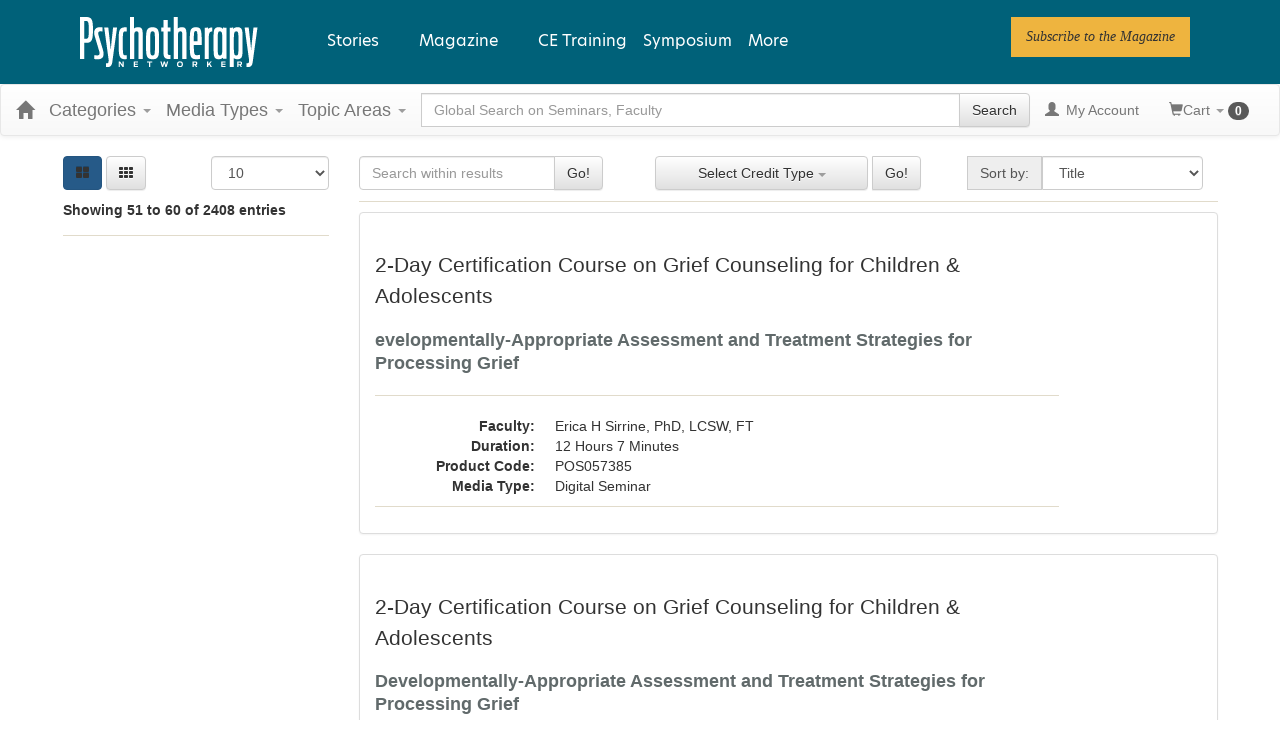

--- FILE ---
content_type: text/html; charset=utf-8
request_url: https://catalog.psychotherapynetworker.org/search?page=6&search=&category=&productType=&eventdate=&tag=&pagesize=&displaytype=1&sortby=11&isClosedCaptioning=False&fromDuration=0&toDuration=149&certCreditType=0&distanceMiles=0&zipCode=&discountId=23957&productGroupCampaignId=&cityVenueIds=&stateVenueIds=&dateStartingOnOrAfter=&dateStartingOnOrBefore=&othermediatype=&registrantProductTypeIds=&CertCreditTypeIds=&CertJurisdictionIds=
body_size: 43834
content:

<!DOCTYPE html>
<html lang="en-US" prefix="og: https://ogp.me/ns#">
<head>
    <title>Search Results | Psychotherapy Networker</title>
    <meta name="description" content="Search the Psychotherapy Networker continuing education catalog for a variety of continuing education classes offered in several formats to meet your Health Care education needs." />
    <meta name="keywords" content="Search Catalog, psychnetworker, Psychotherapy Networker, Health Care, Washington, continuing education, online education, CE Search" />
    <meta name="viewport" content="width=device-width, initial-scale=1.0, maximum-scale=2.0" />

    



<!-- Osano -->
                            <script>
                              window.dataLayer = window.dataLayer ||[];
                              function gtag(){dataLayer.push(arguments);}
                              gtag('consent','default',{
                                'ad_storage':'denied',
                                'analytics_storage':'denied',
                                'ad_user_data':'denied',
                                'ad_personalization':'denied',
                                'personalization_storage':'denied',
                                'functionality_storage':'granted',
                                'security_storage':'granted',
                                'wait_for_update': 500
                              });
                              gtag("set", "ads_data_redaction", true);
                            </script>
            
                    <script>
                        for (const cookieValue of document.cookie
                            .split(";")
                            .map(str => str.trim().split("="))
                            .filter(cookie => cookie[0] == "OsanoUserData_125")
                            .map(cookie => cookie.slice(1).join("=")))
                        {
                            window.Osano = window.Osano || {};
                            window.Osano.cm = window.Osano.cm || {};
                            window.Osano.cm.userData = cookieValue;
                        }
                    </script><script src="https://cmp.osano.com/otbosoxHAQ/6b694c71-d50a-4f41-b700-edb5ace5c134/osano.js?language=en"></script><!-- Osano end -->
<!-- Google tag (gtag.js) -->
                    <script async src="https://www.googletagmanager.com/gtag/js?id=G-RH9G8909BB"></script>
                    <script>

                    window.dataLayer = window.dataLayer || [];

                    function gtag() {
                        dataLayer.push(arguments);
                    }

                    gtag('js', new Date());

gtag('config', "G-RH9G8909BB", { transport_url: "https://ssc-us.psychotherapynetworker.org" });

                    </script>
                    <!-- End Google tag (gtag.js) -->
<!-- Google Tag Manager -->
                    <script>
                        (function (w, d, s, l, i) {
                            w[l] = w[l] || [];
                            w[l].push({
                                'gtm.start':
                                    new Date().getTime(),
                                event: 'gtm.js'
                            });
                            var f = d.getElementsByTagName(s)[0],
                                j = d.createElement(s),
                                dl = l != 'dataLayer' ? '&l=' + l : '';
                            j.async = true;
                            j.src = '//www.googletagmanager.com/gtm.js?id=' + i + dl;
                            f.parentNode.insertBefore(j, f);
                        })(window, document, 'script', 'dataLayer', "GTM-KNBTS7");
                    </script>
                    <!-- End Google Tag Manager -->

<link rel="preload" href="/assets/fonts/fontawesome-webfont.woff2?v=4.3.0" as="font" type="font/woff2" crossorigin="anonymous">
<link rel="preload" href="/themes/new/content/fonts/glyphicons-halflings-regular.woff" as="font" type="font/woff2" crossorigin="anonymous">

    <link href="/assets/css/newcss?v=Q80-nHynlW7g4-3DYIG39zYOGMuUcPHkvMmdEPqnsLI1" rel="stylesheet"/>


        <link rel="stylesheet" type="text/css" href="/customcss?t=34345345345&q=1764612434" />







    <!-- #FAVICONS -->
    <link rel="shortcut icon" href="https://cdn.pesi23.com/images/Xdh7DPqbA066wyvrYoCTKw.png" type="image/png" />
    <link rel="icon" href="https://cdn.pesi23.com/images/Xdh7DPqbA066wyvrYoCTKw.png" type="image/png" />
    <link rel="apple-touch-icon" href="https://cdn.pesi23.com/images/Xdh7DPqbA066wyvrYoCTKw.png" type="image/png" />

    
    <link href="/themes/new/content/css/ion.rangeslider.css" rel="stylesheet" />
    <link href="/themes/new/content/css/ion.rangeslider.skinflat.css?t=1" rel="stylesheet" />


    <style>
        .select2-container, .select2-drop, .select2-search {
            min-width: 250px;
            max-width: 250px;
        }

            .select2-search > input {
                min-width: 240px;
            }
    </style>


    
<link rel="alternate" href="https://catalog.psychotherapynetworker.org/search" hreflang="x-default" />
<link rel="alternate" href="https://catalog.psychotherapynetworker.org/search" hreflang="en-us" />
<link rel="canonical" href="/search"/>
    


        <!--Custom script in Head Comes From MANAGER >> APPEARANCE >> HEADER >> CUSTOM SCRIPTS IN <HEAD>-->
<!-- Preconnect/load/fetch -->
<link rel="preconnect" href="https://securepubads.g.doubleclick.net" crossorigin>
<link rel="preconnect" href="https://ep2.adtrafficquality.google" crossorigin>
<link rel="preconnect" crossorigin="" href="https://fonts.gstatic.com/">
<link rel="preload" as="script" href="https://securepubads.g.doubleclick.net/tag/js/gpt.js">
<link rel="dns-prefetch" href="https://securepubads.g.doubleclick.net">
<link rel="dns-prefetch" href="https://ep2.adtrafficquality.google">
<link rel="dns-prefetch" href="https://fonts.googleapis.com">
<link rel="stylesheet" href="https://use.typekit.net/bvn5brw.css">
<script src="https://kit.fontawesome.com/c3a4b504b8.js" crossorigin="anonymous" async=""></script>
<!-- Google Ad Manager -->
<script async src="https://securepubads.g.doubleclick.net/tag/js/gpt.js"></script>
<script>
  var slotNameAndPath = '/21600225/Psychotherapy-Networker-CE21'
  if (window.location.pathname !== "/") {
  	slotNameAndPath += window.location.pathname;
  }
  else {
    slotNameAndPath += "/homepage"
  } 
  console.log(slotNameAndPath);
    window.googletag = window.googletag || {cmd: []};
  googletag.cmd.push(function() {     
  var nineseventy = googletag.sizeMapping()
  .addSize([992, 0],[[728,90],[970,90]]) //Desktop
  .addSize([768, 0],[728,90]) //Tablet
  .addSize([0, 0],[[320,100],[320,50]]) //Mobile
  .build();
  var seventwentyeight = googletag.sizeMapping()
  .addSize([992, 0],[728,90]) //Desktop
  .addSize([768, 0],[728,90]) //Tablet
  .addSize([0, 0],[320,100]) //Mobile
  .build();    
    var adSlotLeaderboard1 = googletag.defineSlot(slotNameAndPath, [[320,50],[320,100],[728,90]], 'gam-leaderboard-1').addService(googletag.pubads()).setTargeting('position', '1');
    adSlotLeaderboard1.defineSizeMapping(seventwentyeight);
    var adSlotLeaderboard2 = googletag.defineSlot(slotNameAndPath, [[320,50],[320,100],[728,90]], 'gam-leaderboard-2').addService(googletag.pubads()).setTargeting('position', '2');
    adSlotLeaderboard2.defineSizeMapping(seventwentyeight);
    var adSlotLeaderboard3 = googletag.defineSlot(slotNameAndPath, [[320,50],[320,100],[728,90],[970,90]], 'gam-leaderboard-3').addService(googletag.pubads()).setTargeting('position', '1');
    adSlotLeaderboard3.defineSizeMapping(nineseventy);   
    var adSlotLeaderboard4 = googletag.defineSlot(slotNameAndPath, [[320,50],[320,100],[728,90],[970,90]], 'gam-leaderboard-4').addService(googletag.pubads()).setTargeting('position', '2');
    adSlotLeaderboard4.defineSizeMapping(nineseventy);
    let gamPage;

    if (window.location.pathname === "/" || window.location.pathname === "") {
    gamPage = "homepage";
    }
      else {
    // Split the pathname and remove empty values
    const gamPathParts = window.location.pathname.split("/").filter(part => part !== "");
    // Set the variable to the first folder in the path
    gamPage = gamPathParts[0];
      }  
    googletag.pubads().setPrivacySettings({
         nonPersonalizedAds: true
          });
    googletag.pubads().setTargeting("Content", gamPage);
    googletag.pubads().enableSingleRequest();
    googletag.pubads().collapseEmptyDivs();
    googletag.pubads().enableLazyLoad({
    fetchMarginPercent: 500,
    renderMarginPercent: 200,
    mobileScaling: 2.0
    });
    googletag.enableServices();
  });
</script>
<!-- Hide Osano's Floating Cookie -->
<style>
  .osano-cm-widget {
    display: none !important;
  }
</style></head>
<body class="layout-left-sidebar">


<!-- Google Tag Manager (noscript) -->
                    <noscript>
                        <iframe src="https://www.googletagmanager.com/ns.html?id=GTM-KNBTS7"
                                height="0" width="0" style="display:none;visibility:hidden"></iframe>
                    </noscript>
                    <!-- End Google Tag Manager (noscript) -->

    <div class="overlay-Mobileview"></div>
    <div class="ce21-sidemenu"></div>
    <!-- Skip To Main Content -->
    <div class="skipnav">
        <a href="#skipToMainContent">Skip to main content</a>
    </div>
        <div class="outsideframe">

<input type="hidden" value="Faculty" id="lblCustomLabelFaculty" />
<div class="row hidden-lg hidden-md" style="padding-bottom: 10px;width:100%;">
    <div class="col-xs-12 col-sm-12 col-md-12 col-lg-12">
        <div class="ce21_logo">
                    <img src="https://cdn.pesi23.com/images/fpzw8wlJSUevrSa_4EUWaQ.png" class="pull-left logo" style="padding-right:10px;" alt="Company Logo" />
        </div>
    </div>
</div>

    <div class="hidden-sm hidden-xs row headersection" role="banner">
        <div class="col-xs-12 col-sm-12 col-md-12 col-lg-12 headersubsection">
            <header class="site-header" role="banner">
    <div class="site-header__inner">

      <div class="site-header__branding">
  <div>
    

<div id="block-psynet-branding">
  
    
        <a href="https://catalog.psychotherapynetworker.org/" rel="home">
      <img src="https://www.psychotherapynetworker.org/wp-content/uploads/2023/02/logo-white.svg" alt="Home">
    </a>
  </div>

  </div>

      </div>

      <div class="site-header__menus">
        
  <div>
    
<div id="block-psynet-main-menu" class="primary-menu">
  
    
      



              <ul block="block-psynet-main-menu" class="o-menu o-menu--main">
                                          <li class="o-menu__menu-item o-menu__menu-item--expanded">
          <span class="stories-link">Stories</span>
                                    <ul class="o-menu">
                                            <li class="o-menu__menu-item o-menu__menu-item--expanded">
          <a href="https://www.psychotherapynetworker.org/therapists-craft/" data-drupal-link-system-path="node/2">The Therapist's Craft</a>
                                    <ul class="o-menu">
                                            <li class="o-menu__menu-item">
          <a href="https://www.psychotherapynetworker.org/therapists-craft/clinical-practice-guidance/" data-drupal-link-system-path="taxonomy/term/27">Clinical Practice &amp; Guidance</a>
                  </li>
                                      <li class="o-menu__menu-item">
          <a href="https://www.psychotherapynetworker.org/therapists-craft/therapy-room/" data-drupal-link-system-path="taxonomy/term/28">In the Therapy Room</a>
                  </li>
                                      <li class="o-menu__menu-item">
          <a href="https://www.psychotherapynetworker.org/therapists-craft/interviews-profiles/" data-drupal-link-system-path="taxonomy/term/21">Interviews &amp; Profiles</a>
                  </li>
                </ul>
  
                  </li>
                                      <li class="o-menu__menu-item o-menu__menu-item--expanded">
          <a href="https://www.psychotherapynetworker.org/trends-advances/" data-drupal-link-system-path="node/3">Trends &amp; Advances</a>
                                    <ul class="o-menu">
                                            <li class="o-menu__menu-item">
          <a href="https://www.psychotherapynetworker.org/trends-advances/issues-developments/" data-drupal-link-system-path="taxonomy/term/30">Issues &amp; Developments</a>
                  </li>
                                      <li class="o-menu__menu-item">
          <a href="https://www.psychotherapynetworker.org/trends-advances/science-research/" data-drupal-link-system-path="taxonomy/term/31">Science &amp; Research</a>
                  </li>
                                      <li class="o-menu__menu-item">
          <a href="https://www.psychotherapynetworker.org/trends-advances/professional-development/" data-drupal-link-system-path="taxonomy/term/32">Professional Development</a>
                  </li>
                </ul>
  
                  </li>
                                      <li class="o-menu__menu-item o-menu__menu-item--expanded">
          <a href="https://www.psychotherapynetworker.org/culture-society/" data-drupal-link-system-path="node/4">Culture &amp; Society</a>
                                    <ul class="o-menu">
                                            <li class="o-menu__menu-item">
          <a href="https://www.psychotherapynetworker.org/culture-society/larger-conversation/" data-drupal-link-system-path="taxonomy/term/33">The Larger Conversation</a>
                  </li>
                                      <li class="o-menu__menu-item">
          <a href="https://www.psychotherapynetworker.org/culture-society/therapy-media/" data-drupal-link-system-path="taxonomy/term/34">Therapy in the Media</a>
                  </li>
                                      <li class="o-menu__menu-item">
          <a href="https://www.psychotherapynetworker.org/culture-society/first-person/" data-drupal-link-system-path="taxonomy/term/35">First Person</a>
                  </li>
                </ul>
  
                  </li>
                </ul>
  
                  </li>
                                      <li class="m-simple-subnav o-menu__menu-item o-menu__menu-item--expanded">
          <span>Magazine</span>
                                    <ul class="o-menu">
                                            <li class="o-menu__menu-item">
          <a href="https://www.psychotherapynetworker.org/magazine/" data-drupal-link-system-path="node/16770">View Latest Issue</a>
                  </li>
                                      <li class="o-menu__menu-item">
          <a href="https://www.psychotherapynetworker.org/magazine/#all-issues" data-drupal-link-system-path="node/2441">View Past Issues</a>
                  </li>
                                      <li class="o-menu__menu-item">
          <a href="https://www.psychotherapynetworker.org/archive/" data-drupal-link-system-path="node/8">Archives</a>
                  </li>
                                      <li class="o-menu__menu-item">
          <a href="https://landinghub.psychotherapynetworker.org/psychotherapy-networker-subscribe-to-psychotherapy-networker-magazine" data-drupal-link-system-path="node/8">Subscribe</a>
                  </li>
                                      <li class="o-menu__menu-item">
          <a href="https://catalog.psychotherapynetworker.org/search?othermediatype=140">Magazine Quizzes</a>
                  </li>
                </ul>
  
                  </li>
                                      <li class="o-menu__menu-item">
          <a href="https://catalog.psychotherapynetworker.org/find?category=Psychotherapy%20Networker">CE Training</a>
                  </li>
                                      <li class="o-menu__menu-item">
          <a href="https://www.psychnetworker.org/?refID=pn_website" target="_blank">Symposium</a>
                  </li>
                    <li class="o-menu__menu-item o-menu__menu-item--expanded o-menu__menu-item--more">
          <span class="more-link">More</span>
          <div class="o-menu o-menu--more">
            



<div id="block-moremenumm-2" class="o-menu o-menu--mega-menu">
  
    

  
        <!-- 33-33-33 -->

    

<ul class="a-grid a-grid--column a-grid--column--50-50 a-grid--gutter--xl">
  
  
  
                <li class="a-grid__item">
          

<div class="paragraph--type--embed-view">
  
            <div>


<div class="views-element-container">

<div class="js-view-dom-id-d12ca6d1a2ec4dac43d66c60e657b84f7efcd2030bf6dcef173e15d19d2b8ec0">
  
  
  

  

    <div class="views-row">


<div data-history-node-id="16770" role="article" about="https://www.psychotherapynetworker.org/magazine/" class="m-mega-menu-teaser">

  <div>
            <div>
<div class="a-media">
  
</div>


</div>
      
      
    <div class="o-menu__menu-item">
      <a class="m-mega-menu-teaser__link" href="https://www.psychotherapynetworker.org/magazine/">View Latest Issue</a>
    </div>
  </div>

</div>

</div>

<!-- END OUTPUT from 'themes/custom/psynet/templates/drupal/views/views-view-unformatted.html.twig' -->


    

  
  

  
  
</div>

<!-- END OUTPUT from 'themes/custom/psynet/templates/drupal/views/views-view.html.twig' -->

</div>

<!-- END OUTPUT from 'themes/custom/psynet/templates/drupal/form/container.html.twig' -->

</div>
      
<!-- END OUTPUT from 'themes/custom/psynet/templates/drupal/field/field.html.twig' -->


</div>

<!-- END OUTPUT from 'themes/custom/psynet/templates/components/embed-view/paragraph--embed-view.html.twig' -->



<!-- THEME DEBUG -->
<!-- THEME HOOK: 'paragraph' -->
<!-- FILE NAME SUGGESTIONS:
   * paragraph--embed-block--default.html.twig
   x paragraph--embed-block.html.twig
   * paragraph--default.html.twig
   * paragraph.html.twig
-->
<!-- BEGIN OUTPUT from 'themes/custom/psynet/templates/components/embed-block/paragraph--embed-block.html.twig' -->

<div class="paragraph--type--embed-block">
  

<!-- THEME DEBUG -->
<!-- THEME HOOK: 'field' -->
<!-- FILE NAME SUGGESTIONS:
   * field--default--field-block--embed-block.html.twig
   * field--default--field-block.html.twig
   * field--default.html.twig
   * field--paragraph--field-block--embed-block.html.twig
   * field--paragraph--field-block.html.twig
   * field--paragraph--embed-block.html.twig
   * field--field-block.html.twig
   * field--block-field.html.twig
   x field.html.twig
-->
<!-- BEGIN OUTPUT from 'themes/custom/psynet/templates/drupal/field/field.html.twig' -->

            <div>

<!-- THEME DEBUG -->
<!-- THEME HOOK: 'block' -->
<!-- FILE NAME SUGGESTIONS:
   * block--mmmoremenu1.html.twig
   * block--system-menu-block--mm-more-menu-1.html.twig
   x block--system-menu-block.html.twig
   * block--system.html.twig
   * block.html.twig
-->
<!-- BEGIN OUTPUT from 'themes/custom/psynet/templates/drupal/block/block--system-menu-block.html.twig' -->
<nav role="navigation" aria-labelledby="block-mmmoremenu1-menu" id="block-mmmoremenu1" class="system-menu-block">
            
  <h2 class="visually-hidden system-menu-block__heading" id="block-mmmoremenu1-menu">MM More Menu 1</h2>
  

        

<!-- THEME DEBUG -->
<!-- THEME HOOK: 'menu__mm_more_menu_1' -->
<!-- FILE NAME SUGGESTIONS:
   * menu--mm-more-menu-1.html.twig
   * menu--mm-more-menu-1--mmmoremenu1.html.twig
   x menu.html.twig
-->
<!-- BEGIN OUTPUT from 'themes/custom/psynet/templates/components/menus/menu.html.twig' -->

              <ul block="block-mmmoremenu1" class="o-menu__menu">
                                  <li class="o-menu__menu-item">
            <a href="https://www.psychotherapynetworker.org/magazine/#all-issues" data-drupal-link-system-path="node/2441">Past Issues</a>
                      </li>
                            <li class="o-menu__menu-item">
            <a href="https://landinghub.psychotherapynetworker.org/psychotherapy-networker-subscribe-to-psychotherapy-networker-magazine" data-drupal-link-system-path="node/8">Subscribe</a>
                      </li>
              </ul>
      


<!-- END OUTPUT from 'themes/custom/psynet/templates/components/menus/menu.html.twig' -->


  </nav>

<!-- END OUTPUT from 'themes/custom/psynet/templates/drupal/block/block--system-menu-block.html.twig' -->

</div>
      
<!-- END OUTPUT from 'themes/custom/psynet/templates/drupal/field/field.html.twig' -->


</div>

<!-- END OUTPUT from 'themes/custom/psynet/templates/components/embed-block/paragraph--embed-block.html.twig' -->


        </li>

                <li class="a-grid__item">
          

<!-- THEME DEBUG -->
<!-- THEME HOOK: 'paragraph' -->
<!-- FILE NAME SUGGESTIONS:
   * paragraph--embed-block--default.html.twig
   x paragraph--embed-block.html.twig
   * paragraph--default.html.twig
   * paragraph.html.twig
-->
<!-- BEGIN OUTPUT from 'themes/custom/psynet/templates/components/embed-block/paragraph--embed-block.html.twig' -->

<div class="paragraph--type--embed-block">
  

<!-- THEME DEBUG -->
<!-- THEME HOOK: 'field' -->
<!-- FILE NAME SUGGESTIONS:
   * field--default--field-block--embed-block.html.twig
   * field--default--field-block.html.twig
   * field--default.html.twig
   * field--paragraph--field-block--embed-block.html.twig
   * field--paragraph--field-block.html.twig
   * field--paragraph--embed-block.html.twig
   * field--field-block.html.twig
   * field--block-field.html.twig
   x field.html.twig
-->
<!-- BEGIN OUTPUT from 'themes/custom/psynet/templates/drupal/field/field.html.twig' -->

            <div>

<!-- THEME DEBUG -->
<!-- THEME HOOK: 'block' -->
<!-- FILE NAME SUGGESTIONS:
   * block--mmmoremenu2.html.twig
   * block--system-menu-block--mm-more-menu-2.html.twig
   x block--system-menu-block.html.twig
   * block--system.html.twig
   * block.html.twig
-->
<!-- BEGIN OUTPUT from 'themes/custom/psynet/templates/drupal/block/block--system-menu-block.html.twig' -->
<nav role="navigation" aria-labelledby="block-mmmoremenu2-menu" id="block-mmmoremenu2" class="system-menu-block">
            
  <h2 class="visually-hidden system-menu-block__heading" id="block-mmmoremenu2-menu">MM More Menu 2</h2>
  

        

<!-- THEME DEBUG -->
<!-- THEME HOOK: 'menu__mm_more_menu_2' -->
<!-- FILE NAME SUGGESTIONS:
   * menu--mm-more-menu-2.html.twig
   * menu--mm-more-menu-2--mmmoremenu2.html.twig
   x menu.html.twig
-->
<!-- BEGIN OUTPUT from 'themes/custom/psynet/templates/components/menus/menu.html.twig' -->

              <ul block="block-mmmoremenu2" class="o-menu__menu">
                                  <li class="o-menu__menu-item">
            <a href="https://www.psychotherapynetworker.org/videos/" data-drupal-link-system-path="node/42">Videos</a>
                      </li>
              </ul>
      


<!-- END OUTPUT from 'themes/custom/psynet/templates/components/menus/menu.html.twig' -->


  </nav>

<!-- END OUTPUT from 'themes/custom/psynet/templates/drupal/block/block--system-menu-block.html.twig' -->

</div>
      
<!-- END OUTPUT from 'themes/custom/psynet/templates/drupal/field/field.html.twig' -->


</div>

<!-- END OUTPUT from 'themes/custom/psynet/templates/components/embed-block/paragraph--embed-block.html.twig' -->



<!-- THEME DEBUG -->
<!-- THEME HOOK: 'paragraph' -->
<!-- FILE NAME SUGGESTIONS:
   * paragraph--embed-block--default.html.twig
   x paragraph--embed-block.html.twig
   * paragraph--default.html.twig
   * paragraph.html.twig
-->
<!-- BEGIN OUTPUT from 'themes/custom/psynet/templates/components/embed-block/paragraph--embed-block.html.twig' -->

<div class="paragraph--type--embed-block">
  

<!-- THEME DEBUG -->
<!-- THEME HOOK: 'field' -->
<!-- FILE NAME SUGGESTIONS:
   * field--default--field-block--embed-block.html.twig
   * field--default--field-block.html.twig
   * field--default.html.twig
   * field--paragraph--field-block--embed-block.html.twig
   * field--paragraph--field-block.html.twig
   * field--paragraph--embed-block.html.twig
   * field--field-block.html.twig
   * field--block-field.html.twig
   x field.html.twig
-->
<!-- BEGIN OUTPUT from 'themes/custom/psynet/templates/drupal/field/field.html.twig' -->

            <div>

<!-- THEME DEBUG -->
<!-- THEME HOOK: 'block' -->
<!-- FILE NAME SUGGESTIONS:
   * block--mmmoremenu3.html.twig
   * block--system-menu-block--mm-more-menu-3.html.twig
   x block--system-menu-block.html.twig
   * block--system.html.twig
   * block.html.twig
-->
<!-- BEGIN OUTPUT from 'themes/custom/psynet/templates/drupal/block/block--system-menu-block.html.twig' -->
<nav role="navigation" aria-labelledby="block-mmmoremenu3-menu" id="block-mmmoremenu3" class="system-menu-block">
            
  <h2 class="visually-hidden system-menu-block__heading" id="block-mmmoremenu3-menu">MM More Menu 3</h2>
  

        

<!-- THEME DEBUG -->
<!-- THEME HOOK: 'menu__mm_more_menu_3' -->
<!-- FILE NAME SUGGESTIONS:
   * menu--mm-more-menu-3.html.twig
   * menu--mm-more-menu-3--mmmoremenu3.html.twig
   x menu.html.twig
-->
<!-- BEGIN OUTPUT from 'themes/custom/psynet/templates/components/menus/menu.html.twig' -->

              <ul block="block-mmmoremenu3" class="o-menu__menu">
                                  <li class="o-menu__menu-item">
            <a href="https://www.psychotherapynetworker.org/latest/" data-drupal-link-system-path="node/40">Latest Articles</a>
                      </li>
                            <li class="o-menu__menu-item">
            <a href="https://www.psychotherapynetworker.org/series/" data-drupal-link-system-path="node/41">Series</a>
                      </li>
                            <li class="o-menu__menu-item">
            <a href="https://www.psychotherapynetworker.org/topics/" data-drupal-link-system-path="node/39">Topics</a>
                      </li>
                            <li class="o-menu__menu-item">
            <a href="https://www.psychotherapynetworker.org/contributors/" data-drupal-link-system-path="node/38">Contributors</a>
                      </li>
              </ul>
      


<!-- END OUTPUT from 'themes/custom/psynet/templates/components/menus/menu.html.twig' -->


  </nav>

<!-- END OUTPUT from 'themes/custom/psynet/templates/drupal/block/block--system-menu-block.html.twig' -->

</div>
      
<!-- END OUTPUT from 'themes/custom/psynet/templates/drupal/field/field.html.twig' -->


</div>

<!-- END OUTPUT from 'themes/custom/psynet/templates/components/embed-block/paragraph--embed-block.html.twig' -->



<!-- THEME DEBUG -->
<!-- THEME HOOK: 'paragraph' -->
<!-- FILE NAME SUGGESTIONS:
   * paragraph--embed-block--default.html.twig
   x paragraph--embed-block.html.twig
   * paragraph--default.html.twig
   * paragraph.html.twig
-->
<!-- BEGIN OUTPUT from 'themes/custom/psynet/templates/components/embed-block/paragraph--embed-block.html.twig' -->

<div class="paragraph--type--embed-block">
  

<!-- THEME DEBUG -->
<!-- THEME HOOK: 'field' -->
<!-- FILE NAME SUGGESTIONS:
   * field--default--field-block--embed-block.html.twig
   * field--default--field-block.html.twig
   * field--default.html.twig
   * field--paragraph--field-block--embed-block.html.twig
   * field--paragraph--field-block.html.twig
   * field--paragraph--embed-block.html.twig
   * field--field-block.html.twig
   * field--block-field.html.twig
   x field.html.twig
-->
<!-- BEGIN OUTPUT from 'themes/custom/psynet/templates/drupal/field/field.html.twig' -->

            <div>

<!-- THEME DEBUG -->
<!-- THEME HOOK: 'block' -->
<!-- FILE NAME SUGGESTIONS:
   * block--mmmoremenu4.html.twig
   * block--system-menu-block--mm-more-menu-4.html.twig
   x block--system-menu-block.html.twig
   * block--system.html.twig
   * block.html.twig
-->
<!-- BEGIN OUTPUT from 'themes/custom/psynet/templates/drupal/block/block--system-menu-block.html.twig' -->
<nav role="navigation" aria-labelledby="block-mmmoremenu4-menu" id="block-mmmoremenu4" class="system-menu-block">
            
  <h2 class="visually-hidden system-menu-block__heading" id="block-mmmoremenu4-menu">MM More Menu 4</h2>
  

        

<!-- THEME DEBUG -->
<!-- THEME HOOK: 'menu__mm_more_menu_4' -->
<!-- FILE NAME SUGGESTIONS:
   * menu--mm-more-menu-4.html.twig
   * menu--mm-more-menu-4--mmmoremenu4.html.twig
   x menu.html.twig
-->
<!-- BEGIN OUTPUT from 'themes/custom/psynet/templates/components/menus/menu.html.twig' -->

              <ul block="block-mmmoremenu4" class="o-menu__menu">
                                  <li class="o-menu__menu-item">
            <a href="https://www.psychotherapynetworker.org/customer-care/addtoemaillist/" title="Newsletter" data-drupal-link-system-path="node/13369">Newsletter</a>
                      </li>
              </ul>
      


<!-- END OUTPUT from 'themes/custom/psynet/templates/components/menus/menu.html.twig' -->


  </nav>

<!-- END OUTPUT from 'themes/custom/psynet/templates/drupal/block/block--system-menu-block.html.twig' -->

</div>
      
<!-- END OUTPUT from 'themes/custom/psynet/templates/drupal/field/field.html.twig' -->


</div>

<!-- END OUTPUT from 'themes/custom/psynet/templates/components/embed-block/paragraph--embed-block.html.twig' -->


        </li>

                <li class="a-grid__item">
          

<!-- THEME DEBUG -->
<!-- THEME HOOK: 'paragraph' -->
<!-- FILE NAME SUGGESTIONS:
   * paragraph--button-group--default.html.twig
   x paragraph--button-group.html.twig
   * paragraph--default.html.twig
   * paragraph.html.twig
-->
<!-- BEGIN OUTPUT from 'themes/custom/psynet/templates/components/button-group/paragraph--button-group.html.twig' -->





<div class="m-button-group m-button-group__align-center"><div class="u-button-group__wrapper u-margin-top--xs"><p class="a-eyebrow m-button_group__heading">
      Follow PN  </p><!-- THEME DEBUG --><!-- THEME HOOK: 'field' --><!-- FILE NAME SUGGESTIONS:
   * field--default--field-button-grp-buttons--button-group.html.twig
   * field--default--field-button-grp-buttons.html.twig
   * field--default.html.twig
   * field--paragraph--field-button-grp-buttons--button-group.html.twig
   x field--paragraph--field-button-grp-buttons.html.twig
   * field--paragraph--button-group.html.twig
   * field--field-button-grp-buttons.html.twig
   * field--entity-reference-revisions.html.twig
   * field.html.twig
--><!-- BEGIN OUTPUT from 'themes/custom/psynet/templates/components/button-group/field--paragraph--field-button-grp-buttons.html.twig' --><span><!-- THEME DEBUG --><!-- THEME HOOK: 'paragraph' --><!-- FILE NAME SUGGESTIONS:
   * paragraph--button--default.html.twig
   x paragraph--button.html.twig
   * paragraph--default.html.twig
   * paragraph.html.twig
--><!-- BEGIN OUTPUT from 'themes/custom/psynet/templates/components/button/paragraph--button.html.twig' --><a href="https://twitter.com/PNetworker" class="a-button a-button--round a-button--with-icon" role="link" target="_blank" aria-label="Follow PN on Twitter"><i class="a-icon fab fa-twitter" aria-hidden="true"></i><span class="a-button__text">Twitter</span></a><!-- END OUTPUT from 'themes/custom/psynet/templates/components/button/paragraph--button.html.twig' --></span><span><!-- THEME DEBUG --><!-- THEME HOOK: 'paragraph' --><!-- FILE NAME SUGGESTIONS:
   * paragraph--button--default.html.twig
   x paragraph--button.html.twig
   * paragraph--default.html.twig
   * paragraph.html.twig
--><!-- BEGIN OUTPUT from 'themes/custom/psynet/templates/components/button/paragraph--button.html.twig' --><a href="https://www.facebook.com/psychotherapynetworker" class="a-button a-button--round a-button--with-icon" role="link" target="_blank" aria-label="Follow PN on Facebook"><i class="a-icon fab fa-facebook-f" aria-hidden="true"></i><span class="a-button__text">Facebook</span></a><!-- END OUTPUT from 'themes/custom/psynet/templates/components/button/paragraph--button.html.twig' --></span><span><!-- THEME DEBUG --><!-- THEME HOOK: 'paragraph' --><!-- FILE NAME SUGGESTIONS:
   * paragraph--button--default.html.twig
   x paragraph--button.html.twig
   * paragraph--default.html.twig
   * paragraph.html.twig
--><!-- BEGIN OUTPUT from 'themes/custom/psynet/templates/components/button/paragraph--button.html.twig' --><a href="https://www.linkedin.com/company/psychotherapy-networker" class="a-button a-button--round a-button--with-icon" role="link" target="_blank" aria-label="Follow PN on Linkedin"><i class="a-icon fab fa-linkedin-in" aria-hidden="true"></i><span class="a-button__text">Linkedin</span></a><!-- END OUTPUT from 'themes/custom/psynet/templates/components/button/paragraph--button.html.twig' --></span><span><!-- THEME DEBUG --><!-- THEME HOOK: 'paragraph' --><!-- FILE NAME SUGGESTIONS:
   * paragraph--button--default.html.twig
   x paragraph--button.html.twig
   * paragraph--default.html.twig
   * paragraph.html.twig
--><!-- BEGIN OUTPUT from 'themes/custom/psynet/templates/components/button/paragraph--button.html.twig' --><a href="https://www.instagram.com/psychnetworker" class="a-button a-button--round a-button--with-icon" role="link" target="_blank" aria-label="Follow PN on Instagram"><i class="a-icon fab fa-instagram" aria-hidden="true"></i><span class="a-button__text">Instagram</span></a><!-- END OUTPUT from 'themes/custom/psynet/templates/components/button/paragraph--button.html.twig' --></span><span><!-- THEME DEBUG --><!-- THEME HOOK: 'paragraph' --><!-- FILE NAME SUGGESTIONS:
   * paragraph--button--default.html.twig
   x paragraph--button.html.twig
   * paragraph--default.html.twig
   * paragraph.html.twig
--><!-- BEGIN OUTPUT from 'themes/custom/psynet/templates/components/button/paragraph--button.html.twig' --><a href="https://www.youtube.com/user/PsychNetworker" class="a-button a-button--round a-button--with-icon" role="link" target="_blank" aria-label="Follow PN on YouTube"><i class="a-icon fab fa-youtube" aria-hidden="true"></i><span class="a-button__text">YouTube</span></a><!-- END OUTPUT from 'themes/custom/psynet/templates/components/button/paragraph--button.html.twig' --></span><!-- END OUTPUT from 'themes/custom/psynet/templates/components/button-group/field--paragraph--field-button-grp-buttons.html.twig' --></div></div>
<!-- END OUTPUT from 'themes/custom/psynet/templates/components/button-group/paragraph--button-group.html.twig' -->


        </li>
      </ul>

  </div>

<!-- END OUTPUT from 'themes/custom/psynet/templates/components/menus/mega/block--mega-menu.html.twig' -->


          </div>
        </li>
          </ul>
  


<!-- END OUTPUT from 'themes/custom/psynet/templates/components/menus/menu--main.html.twig' -->


  </div>

<!-- END OUTPUT from 'themes/custom/psynet/templates/drupal/block/block--psynet-main-menu.html.twig' -->


  </div>

<!-- END OUTPUT from 'themes/custom/psynet/templates/drupal/layout/region.html.twig' -->


        

<!-- THEME DEBUG -->
<!-- THEME HOOK: 'region' -->
<!-- FILE NAME SUGGESTIONS:
   * region--secondary-menu.html.twig
   x region.html.twig
-->
<!-- BEGIN OUTPUT from 'themes/custom/psynet/templates/drupal/layout/region.html.twig' -->
  <div>
    

<!-- THEME DEBUG -->
<!-- THEME HOOK: 'block' -->
<!-- FILE NAME SUGGESTIONS:
   x block--utilitynavigation.html.twig
   * block--system-menu-block--utility-navigation.html.twig
   * block--system-menu-block.html.twig
   * block--system.html.twig
   * block.html.twig
-->
<!-- BEGIN OUTPUT from 'themes/custom/psynet/templates/drupal/block/block--utilitynavigation.html.twig' -->
<div id="block-utilitynavigation" class="secondary-menu">
  
    
      

<!-- THEME DEBUG -->
<!-- THEME HOOK: 'menu__utility_navigation' -->
<!-- FILE NAME SUGGESTIONS:
   x menu--utility-navigation.html.twig
   * menu--utility-navigation--utilitynavigation.html.twig
   x menu--utility-navigation.html.twig
   * menu.html.twig
-->
<!-- BEGIN OUTPUT from 'themes/custom/psynet/templates/components/menus/menu--utility-navigation.html.twig' -->


              <ul block="block-utilitynavigation" class="o-menu o-menu--utility">
        <li class="o-menu__menu-item">
            

<div class="m-button-group m-button-group m-button-group__align-none"><div class="u-button-group__wrapper"><span><a href="https://landinghub.psychotherapynetworker.org/psychotherapy-networker-subscribe-to-psychotherapy-networker-magazine" class="a-button a-button--primary a-button--italic a-button--small-text a-button--special" role="link" aria-label="Subscribe to the Magazine"><span class="a-button__text">Subscribe to the Magazine</span></a></span></div></div>    </li>
    </ul>
  


<!-- END OUTPUT from 'themes/custom/psynet/templates/components/menus/menu--utility-navigation.html.twig' -->


  </div>

<!-- END OUTPUT from 'themes/custom/psynet/templates/drupal/block/block--utilitynavigation.html.twig' -->


  </div>

<!-- END OUTPUT from 'themes/custom/psynet/templates/drupal/layout/region.html.twig' -->


      </div>

      <div class="m-button-group m-button-group__align-none menu-toggle-container">
        <div class="u-button-group__wrapper">
          <span><button aria-label="Open mobile navigation" type="button" class="a-button a-button a-button--primary menu-toggle menu-toggle--open js-menu__toggle js-menu__trigger" role="button"><span class="a-button__text"><i class="far fa-bars" aria-hidden="true"></i></span></button></span>
        </div>
      </div>

    </div>
  </header>


            
        </div>
    </div>
    <nav style="margin-bottom: 0px;" class="navbar navbar-default" id="cartbar" aria-label="Search and Cart Management">
        <div class="container-fluid">
            <div class="navbar-header">
                <button type="button" class="navbar-toggle collapsed pull-left" data-toggle="collapse"
                        data-target="#navbar" aria-expanded="false" aria-controls="navbar" style="margin-left:15px !important;">
                    <span class="sr-only">Toggle navigation</span>
                    <span class="icon-bar"></span>
                    <span class="icon-bar"></span>
                    <span class="icon-bar"></span>
                </button>

                
                                <div class="pull-right">
                    <a class="navbar-brand" title="Go to Home Page" href="/" aria-label="Home"><i class="glyphicon glyphicon-home"></i></a>
                    <a class="navbar-brand hidden-lg hidden-md hidden-sm hidden-xs" title="Calendar" aria-label="Calendar" href="/calendar"><i class="glyphicon glyphicon-calendar"></i></a>
                    <a class="navbar-brand hidden-lg hidden-md hidden-sm" title="Shopping Cart" aria-label="Shopping Cart" href="/shoppingcart"><i class="glyphicon glyphicon-shopping-cart"></i><span class="badgeOnTop" id="mobile-cartspancount">0</span></a>

                        <a rel="nofollow" class="navbar-brand hidden-lg hidden-md hidden-sm" title="My Account" aria-label="My Account" href="/account/myaccount"><i class="glyphicon glyphicon glyphicon-user"></i></a>

                </div>
                <div class="clsSrcBoxGlobal">
                    <form role="search" id="frmHeaderSearchOutside" class="navbar-form-alt hidden-lg hidden-md hidden-sm searchByEnter" action="/search" data-DefaultButton="btnProductSearchOutside">
                        <div class="input-group">
                            <div style="height:0;"> <label for="txtProductSearchOutside" style="visibility:collapse;">Global Search</label></div>
                            <input type="text" placeholder="Global Search" id="txtProductSearchOutside" class="form-control">
                            <span class="input-group-btn">
                                <button type="button" class="btn btn-default" id="btnProductSearchOutside">Search</button>
                            </span>
                        </div>
                    </form>
                </div>
                    <div type="button" class="divBtnFilterShowHide btnForHideShowSideBar hidden-lg hidden-md hidden-sm hidden">
                        <a class="TextFilter"><i class="fa fa-chevron-up" aria-hidden="true" style="float:left;padding-right: 4px;"></i>Filter</a>
                    </div>
                    <span title="Close sidebar" class="sideBarCloseButton"> × </span>
            </div>
            <div id="navbar" class="navbar-collapse collapse">
                <ul class="nav navbar-nav navbar-left nav-media-categ-topic hidden-sm hidden-xs">
                    <!-- Topic Area dropdown with item count -->
                            <li class="dropdown" id="btnTopicAreas">
                                <a href="javascript:void(0)" data-toggle="dropdown" class="dropdown-toggle navbar-brand" style="cursor:pointer">Categories <span class="caret"></span></a>

            <ul class="dropdown-menu nav__sub dropdown-menu-large row topicarea-list">
                    <li class="nav__item"><a href="/find?category=Bridge%20City%20Books" title="Bridge City Books">Bridge City Books</a></li>
                    <li class="nav__item"><a href="/find?category=Healthcare" title="Healthcare">Healthcare</a></li>
                    <li class="nav__item"><a href="/find?category=Mental%20Health" title="Mental Health">Mental Health</a></li>
                    <li class="nav__item"><a href="/find?category=Psychotherapy%20Networker" title="Psychotherapy Networker">Psychotherapy Networker</a></li>
                    <li class="nav__item"><a href="/find?category=Publishing" title="Publishing">Publishing</a></li>
                    <li class="nav__item"><a href="/find?category=Rehab" title="Rehab">Rehab</a></li>
            </ul>

                            </li>
                    <!-- Media type dropdown with item count -->
                        <li class="dropdown" id="btnMediaType">
                            <a href="javascript:void(0)" data-toggle="dropdown" class="dropdown-toggle navbar-brand" style="cursor:pointer">Media Types <span class="caret"></span></a>


    <ul class="dropdown-menu nav__sub">

                <li class="nav__item"><a href="/find?type=Digital%20Seminar" title="Digital Seminar">Digital Seminar</a></li>
                <li class="nav__item"><a href="/find?type=Online%20Course" title="Online Course">Online Course</a></li>
                <li class="nav__item"><a href="/find?type=Book" title="Book">Book</a></li>
                <li class="nav__item"><a href="/find?type=DVD" title="DVD">DVD</a></li>
                <li class="nav__item"><a href="/find?type=Other%20%28Digital%29" title="Other (Digital)">Other (Digital)</a></li>
                <li class="nav__item"><a href="/find?type=Live%20Webinar" title="Live Webinar">Live Webinar</a></li>
                <li class="nav__item"><a href="/find?type=In-Person%20Seminar" title="In-Person Seminar">In-Person Seminar</a></li>
                <li class="nav__item"><a href="/find?type=Live%20Webcast" title="Live Webcast">Live Webcast</a></li>
                <li class="nav__item"><a href="/find?type=Magazine%20Subscription" title="Magazine Subscription">Magazine Subscription</a></li>
                    <li class="divider"></li>
                    <li class="nav__item"><a href="/search/additionalparticipantce" title="Additional Participant CE">Additional Participant CE</a></li>
                <li class="nav__item"><a href="/search?isClosedCaptioning=true" title="Closed Captions">Closed Captions</a></li>
                    <li class="divider"></li>
            <li class="nav__item"><a href="/calendar">Event Calendar</a></li>
    </ul>

                        </li>
                    <!-- Categories dropdown with item count - empty categories are disabled. -->
                        <li class="dropdown dropdown-large" id="btnCategory">
                            <a href="javascript:void(0)" data-toggle="dropdown" class="dropdown-toggle navbar-brand" style="cursor:pointer">Topic Areas <strong class="caret"></strong></a>


            <ul class="dropdown-menu nav__sub dropdown-menu-large row category-list">

                <li class="col-sm-4">
                    <ul>
                                    <li class="">
                                        <a href="/category/acceptance-commitment-therapy-act" title="Acceptance and Commitment Therapy (ACT)">Acceptance and Commitment Therapy (ACT)</a>
                                    </li>
                                    <li class="">
                                        <a href="/category/addiction" title="Addiction">Addiction</a>
                                    </li>
                                    <li class="">
                                        <a href="/category/anger-management" title="Anger Management">Anger Management</a>
                                    </li>
                                    <li class="">
                                        <a href="/category/anxiety" title="Anxiety">Anxiety</a>
                                    </li>
                                    <li class="">
                                        <a href="/category/art-therapy" title="Art Therapy">Art Therapy</a>
                                    </li>
                                    <li class="">
                                        <a href="/category/assessment-diagnosis" title="Assessment and Diagnosis">Assessment and Diagnosis</a>
                                    </li>
                                    <li class="">
                                        <a href="/category/attachment" title="Attachment">Attachment</a>
                                    </li>
                                    <li class="">
                                        <a href="/category/attention-deficit-hyperactivity-disorder-adhd" title="Attention Deficit Hyperactivity Disorder (ADHD)">Attention Deficit Hyperactivity Disorder (ADHD)</a>
                                    </li>
                                    <li class="">
                                        <a href="/category/autism-spectrum-disorder-asd" title="Autism Spectrum Disorder (ASD)">Autism Spectrum Disorder (ASD)</a>
                                    </li>
                                    <li class="">
                                        <a href="/category/behavior-children-adolescents" title="Behavior in Children and Adolescents">Behavior in Children and Adolescents</a>
                                    </li>
                                    <li class="">
                                        <a href="/category/certification" title="Certification">Certification</a>
                                    </li>
                                    <li class="">
                                        <a href="/category/children-adolescents" title="Children and Adolescents">Children and Adolescents</a>
                                    </li>
                                    <li class="">
                                        <a href="/category/chronic-pain" title="Chronic Pain">Chronic Pain</a>
                                    </li>
                                    <li class="">
                                        <a href="/category/cognitive-behavioral-therapy-cbt" title="Cognitive Behavioral Therapy (CBT)">Cognitive Behavioral Therapy (CBT)</a>
                                    </li>
                                    <li class="">
                                        <a href="/category/couples-family-therapy" title="Couples and Family Therapy">Couples and Family Therapy</a>
                                    </li>
                                    <li class=" nav__item">
                                        <a href="/category/cultural-competency-diversity" title="Cultural Competency and Diversity">Cultural Competency and Diversity</a>

                                        <ul class="cate-top-sub-menu">
                                                <li class="">
                                                    <a href="/category/gender-identity-lgbtq" title="Gender, Identity &amp; LGBTQ+">Gender, Identity &amp; LGBTQ+</a>
                                                </li>

                                        </ul>
                                    </li>
                                        <li class="divider"></li>
                                    <li class="">
                                        <a href="/category/dbtdialectical-behavior-therapy" title="DBT/Dialectical Behavior Therapy">DBT/Dialectical Behavior Therapy</a>
                                    </li>
                                    <li class="">
                                        <a href="/category/depression" title="Depression">Depression</a>
                                    </li>
                                    <li class="">
                                        <a href="/category/documentation-legal" title="Documentation and Legal">Documentation and Legal</a>
                                    </li>
                                    <li class="">
                                        <a href="/category/dyslexia" title="Dyslexia">Dyslexia</a>
                                    </li>
                                    <li class="">
                                        <a href="/category/eating-disorders" title="Eating Disorders">Eating Disorders</a>
                                    </li>
                                    <li class="">
                                        <a href="/category/emotionally-focused-therapy-eft" title="Emotionally Focused Therapy (EFT)">Emotionally Focused Therapy (EFT)</a>
                                    </li>
                                    <li class="">
                                        <a href="/category/ethics" title="Ethics">Ethics</a>
                                    </li>
                    </ul>
                </li>

                <li class="col-sm-4">
                    <ul>
                                        <li class=" nav__item">
                                            <a href="/category/executive-function" title="Executive Function">Executive Function</a>
                                        </li>
                                        <li class=" nav__item">
                                            <a href="/category/eye-movement-desensitization-reprocessing-emdr" title="Eye Movement Desensitization and Reprocessing (EMDR)">Eye Movement Desensitization and Reprocessing (EMDR)</a>
                                        </li>
                                        <li class=" nav__item">
                                            <a href="/category/geriatrics" title="Geriatrics">Geriatrics</a>
                                        </li>
                                        <li class=" nav__item">
                                            <a href="/category/grief" title="Grief">Grief</a>
                                        </li>
                                        <li class=" nav__item">
                                            <a href="/category/hypnotic-psychotherapy" title="Hypnotic Psychotherapy">Hypnotic Psychotherapy</a>
                                        </li>
                                        <li class=" nav__item">
                                            <a href="/category/internal-family-systems-ifs" title="Internal Family Systems (IFS)">Internal Family Systems (IFS)</a>
                                        </li>
                                        <li class=" nav__item">
                                            <a href="/category/internal-family-systemsifs" title="Internal Family Systems/IFS">Internal Family Systems/IFS</a>
                                        </li>
                                        <li class=" nav__item">
                                            <a href="/category/mental-health-nursing" title="Mental Health Nursing">Mental Health Nursing</a>
                                        </li>
                                        <li class=" nav__item">
                                            <a href="/category/mindfulness" title="Mindfulness">Mindfulness</a>
                                        </li>
                                        <li class=" nav__item">
                                            <a href="/category/mood-disorders" title="Mood Disorders">Mood Disorders</a>
                                        </li>
                                        <li class=" nav__item">
                                            <a href="/category/motivational-interviewing" title="Motivational Interviewing">Motivational Interviewing</a>
                                        </li>
                                        <li class=" nav__item">
                                            <a href="/category/neuroscience-neuropsychology" title="Neuroscience and Neuropsychology">Neuroscience and Neuropsychology</a>
                                        </li>
                                        <li class=" nav__item">
                                            <a href="/category/nursing" title="Nursing">Nursing</a>
                                        </li>
                                        <li class=" nav__item">
                                            <a href="/category/nutrition" title="Nutrition">Nutrition</a>
                                        </li>
                                        <li class=" nav__item">
                                            <a href="/category/obsessive-compulsive-disorder-ocd" title="Obsessive Compulsive Disorder (OCD)">Obsessive Compulsive Disorder (OCD)</a>
                                        </li>
                                        <li class=" nav__item">
                                            <a href="/category/occupational-therapy" title="Occupational Therapy">Occupational Therapy</a>
                                        </li>
                                        <li class=" nav__item">
                                            <a href="/category/oppositional-defiant-disorder-odd" title="Oppositional Defiant Disorder (ODD)">Oppositional Defiant Disorder (ODD)</a>
                                        </li>
                                        <li class=" nav__item">
                                            <a href="/category/personality-disorders" title="Personality Disorders">Personality Disorders</a>
                                        </li>
                                        <li class=" nav__item">
                                            <a href="/category/pharmacology" title="Pharmacology">Pharmacology</a>
                                        </li>
                                        <li class=" nav__item">
                                            <a href="/category/physical-therapy" title="Physical Therapy">Physical Therapy</a>
                                        </li>
                                        <li class=" nav__item">
                                            <a href="/category/play-therapy" title="Play Therapy">Play Therapy</a>
                                        </li>
                                        <li class=" nav__item">
                                            <a href="/category/polyvagal-theory-pvt" title="Polyvagal Theory (PVT)">Polyvagal Theory (PVT)</a>
                                        </li>
                                        <li class=" nav__item">
                                            <a href="/category/professional-development" title="Professional Development">Professional Development</a>
                                        </li>
                                        <li class=" nav__item">
                                            <a href="/category/psychopharmacology-pp" title="Psychopharmacology (PP)">Psychopharmacology (PP)</a>
                                        </li>
                    </ul>
                </li>

                <li class="col-sm-4">
                    <ul>
                                        <li class="">
                                            <a href="/category/relationship-therapy" title="Relationship Therapy">Relationship Therapy</a>
                                        </li>
                                        <li class="">
                                            <a href="/category/relationships" title="Relationships">Relationships</a>
                                        </li>
                                        <li class="">
                                            <a href="/category/schoolsclassroom" title="Schools/Classroom">Schools/Classroom</a>
                                        </li>
                                        <li class="">
                                            <a href="/category/selfcompassion-empowerment" title="Self-Compassion and Empowerment">Self-Compassion and Empowerment</a>
                                        </li>
                                        <li class="">
                                            <a href="/category/selfharm" title="Self-Harm">Self-Harm</a>
                                        </li>
                                        <li class="">
                                            <a href="/category/selfregulation" title="Self-Regulation">Self-Regulation</a>
                                        </li>
                                        <li class="">
                                            <a href="/category/sensory-processing-disorder-spd" title="Sensory Processing Disorder (SPD)">Sensory Processing Disorder (SPD)</a>
                                        </li>
                                        <li class="">
                                            <a href="/category/sex-therapy" title="Sex Therapy">Sex Therapy</a>
                                        </li>
                                        <li class="">
                                            <a href="/category/sexual-intimacy" title="Sexual Intimacy">Sexual Intimacy</a>
                                        </li>
                                        <li class="">
                                            <a href="/category/shame" title="Shame">Shame</a>
                                        </li>
                                        <li class="">
                                            <a href="/category/solutionfocused-therapy-sfbt" title="Solution-Focused Brief Therapy (SFBT)">Solution-Focused Brief Therapy (SFBT)</a>
                                        </li>
                                        <li class="">
                                            <a href="/category/speechlanguage-pathology" title="Speech-Language Pathology">Speech-Language Pathology</a>
                                        </li>
                                        <li class="">
                                            <a href="/category/stress-reduction" title="Stress Reduction">Stress Reduction</a>
                                        </li>
                                        <li class="">
                                            <a href="/category/substancerelated-addictive-disorders" title="Substance-Related and Addictive Disorders">Substance-Related and Addictive Disorders</a>
                                        </li>
                                        <li class="">
                                            <a href="/category/suicide" title="Suicide">Suicide</a>
                                        </li>
                                        <li class="">
                                            <a href="/category/suicide-selfharm" title="Suicide and Self-Harm">Suicide and Self-Harm</a>
                                        </li>
                                        <li class="">
                                            <a href="/category/suicide-prevention" title="suicide prevention">suicide prevention</a>
                                        </li>
                                        <li class="">
                                            <a href="/category/telehealth" title="Telehealth">Telehealth</a>
                                        </li>
                                        <li class="">
                                            <a href="/category/therapeutic-modalities" title="Therapeutic Modalities">Therapeutic Modalities</a>
                                        </li>
                                        <li class="">
                                            <a href="/category/trauma-ptsd" title="Trauma and PTSD">Trauma and PTSD</a>
                                        </li>
                                        <li class="">
                                            <a href="/category/trauma-treatment" title="Trauma Treatment">Trauma Treatment</a>
                                        </li>
                                        <li class="">
                                            <a href="/category/womens-health" title="Women&#39;s Health">Women&#39;s Health</a>
                                        </li>
                                        <li class="">
                                            <a href="/category/yoga-movement" title="Yoga and Movement">Yoga and Movement</a>
                                        </li>

                    </ul>
                </li>
            </ul>

                        </li>
                </ul>

                <div style="display:flex;">
                    <form role="search" id="frmHeaderSearch" class="navbar-form-alt hidden-xs searchByEnter" action="/search" data-DefaultButton="btnProductSearch" style="flex:2;">
                        <div class="input-group">
                            <div style="height:0;"> <label for="txtProductSearch" style="visibility:collapse;">Global Search</label></div>
                            <input type="text" placeholder="Global Search on Seminars, Faculty" id="txtProductSearch" class="form-control">
                            <span class="input-group-btn">
                                <button type="button" class="btn btn-default" id="btnProductSearch">Search</button>
                            </span>
                        </div>
                    </form>

                    <ul class="nav navbar-nav navbar-right hidden-xs">
                        <!-- Account dropdown -->
                        <li class="dropdown topMyAccountBar" id="btnMyAccountBar">
                                    <a href="/account/myaccount" class="unknownUserLink">
                                        <i style="margin-right:3px;" class="glyphicon glyphicon glyphicon-user"></i>
                                        My Account
                                    </a>
                        </li>

                            <li class="dropdown dropdown-large menuDropdown topCartBar" id="btnShoppingCart">
                                <a data-toggle="dropdown" class="dropdown-toggle disabled" href="/shoppingcart"><i class="glyphicon glyphicon-shopping-cart"></i>Cart <span class="caret"></span>&nbsp;<span class="badge" id="cartspancount">0</span></a>
                                <ul class="dropdown-menu dropdown-menu-large row">
                                    <li class="col-sm-12">
                                        <ul id="cartItemList" style="min-width: 400px;">
                                        </ul>
                                    </li>
                                </ul>
                            </li>
                        
                    </ul>

                </div>

                <div class="TopmenuInToggle hidden-lg hidden-md hidden-sm">



<style type="text/css">
        .clsMenuFontColor, .caret {
            color: #9d9d9d !important;
             display: inline-block !important;
             cursor:pointer !important;
        }
        .clsMenuFontColor:hover {
            color: #9d9d9d !important;
            opacity: 0.75;
        }
</style>

    <ul class="hidden-lg hidden-md hidden-sm listForMobileView">
        <li class="customer-profile">
                <a href="/account/login" class="unknownUserLink">
                    <i style="margin-right:10px;" class="glyphicon glyphicon glyphicon-user"></i>
                    My Account
                </a>

        </li>

        <!-- Topic Area dropdown with item count -->
                <li class="dropdown nav__item drop-link" id="btnTopicAreas">
                    <a href="javascript:void(0)" data-toggle="dropdown" class="dropdown-toggle nav__link navbar-brand" style="cursor:pointer">Categories </a><i class="fa fa-angle-right nav__item_i"></i>

            <ul class=" nav__sub dropdown-menu-large row topicarea-list">
                    <li class="nav__item"><a href="/find?category=Bridge%20City%20Books" title="Bridge City Books">Bridge City Books</a></li>
                    <li class="nav__item"><a href="/find?category=Healthcare" title="Healthcare">Healthcare</a></li>
                    <li class="nav__item"><a href="/find?category=Mental%20Health" title="Mental Health">Mental Health</a></li>
                    <li class="nav__item"><a href="/find?category=Psychotherapy%20Networker" title="Psychotherapy Networker">Psychotherapy Networker</a></li>
                    <li class="nav__item"><a href="/find?category=Publishing" title="Publishing">Publishing</a></li>
                    <li class="nav__item"><a href="/find?category=Rehab" title="Rehab">Rehab</a></li>
            </ul>

                </li>
        <!-- Media type dropdown with item count -->
            <li class="dropdown nav__item drop-link" id="btnMediaType">
                <a href="javascript:void(0)" data-toggle="dropdown" class="dropdown-toggle nav__link navbar-brand" style="cursor:pointer">Media Types </a><i class="fa fa-angle-right nav__item_i"></i>


    <ul class=" nav__sub">

                <li class="nav__item"><a href="/find?type=Digital%20Seminar" title="Digital Seminar">Digital Seminar</a></li>
                <li class="nav__item"><a href="/find?type=Online%20Course" title="Online Course">Online Course</a></li>
                <li class="nav__item"><a href="/find?type=Book" title="Book">Book</a></li>
                <li class="nav__item"><a href="/find?type=DVD" title="DVD">DVD</a></li>
                <li class="nav__item"><a href="/find?type=Other%20%28Digital%29" title="Other (Digital)">Other (Digital)</a></li>
                <li class="nav__item"><a href="/find?type=Live%20Webinar" title="Live Webinar">Live Webinar</a></li>
                <li class="nav__item"><a href="/find?type=In-Person%20Seminar" title="In-Person Seminar">In-Person Seminar</a></li>
                <li class="nav__item"><a href="/find?type=Live%20Webcast" title="Live Webcast">Live Webcast</a></li>
                <li class="nav__item"><a href="/find?type=Magazine%20Subscription" title="Magazine Subscription">Magazine Subscription</a></li>
                    <li class="divider"></li>
                    <li class="nav__item"><a href="/search/additionalparticipantce" title="Additional Participant CE">Additional Participant CE</a></li>
                <li class="nav__item"><a href="/search?isClosedCaptioning=true" title="Closed Captions">Closed Captions</a></li>
                    <li class="divider"></li>
            <li class="nav__item"><a href="/calendar">Event Calendar</a></li>
    </ul>

            </li>
        <!-- Categories dropdown with item count - empty categories are disabled. -->
            <li class="dropdown dropdown-large nav__item drop-link" id="btnCategory">
                <a href="javascript:void(0)" data-toggle="dropdown" class="dropdown-toggle nav__link navbar-brand" style="cursor:pointer">Topic Areas </a><i class="fa fa-angle-right nav__item_i"></i>


            <ul class=" nav__sub dropdown-menu-large row category-list">

                <li class="col-sm-4">
                    <ul>
                                    <li class="">
                                        <a href="/category/acceptance-commitment-therapy-act" title="Acceptance and Commitment Therapy (ACT)">Acceptance and Commitment Therapy (ACT)</a>
                                    </li>
                                    <li class="">
                                        <a href="/category/addiction" title="Addiction">Addiction</a>
                                    </li>
                                    <li class="">
                                        <a href="/category/anger-management" title="Anger Management">Anger Management</a>
                                    </li>
                                    <li class="">
                                        <a href="/category/anxiety" title="Anxiety">Anxiety</a>
                                    </li>
                                    <li class="">
                                        <a href="/category/art-therapy" title="Art Therapy">Art Therapy</a>
                                    </li>
                                    <li class="">
                                        <a href="/category/assessment-diagnosis" title="Assessment and Diagnosis">Assessment and Diagnosis</a>
                                    </li>
                                    <li class="">
                                        <a href="/category/attachment" title="Attachment">Attachment</a>
                                    </li>
                                    <li class="">
                                        <a href="/category/attention-deficit-hyperactivity-disorder-adhd" title="Attention Deficit Hyperactivity Disorder (ADHD)">Attention Deficit Hyperactivity Disorder (ADHD)</a>
                                    </li>
                                    <li class="">
                                        <a href="/category/autism-spectrum-disorder-asd" title="Autism Spectrum Disorder (ASD)">Autism Spectrum Disorder (ASD)</a>
                                    </li>
                                    <li class="">
                                        <a href="/category/behavior-children-adolescents" title="Behavior in Children and Adolescents">Behavior in Children and Adolescents</a>
                                    </li>
                                    <li class="">
                                        <a href="/category/certification" title="Certification">Certification</a>
                                    </li>
                                    <li class="">
                                        <a href="/category/children-adolescents" title="Children and Adolescents">Children and Adolescents</a>
                                    </li>
                                    <li class="">
                                        <a href="/category/chronic-pain" title="Chronic Pain">Chronic Pain</a>
                                    </li>
                                    <li class="">
                                        <a href="/category/cognitive-behavioral-therapy-cbt" title="Cognitive Behavioral Therapy (CBT)">Cognitive Behavioral Therapy (CBT)</a>
                                    </li>
                                    <li class="">
                                        <a href="/category/couples-family-therapy" title="Couples and Family Therapy">Couples and Family Therapy</a>
                                    </li>
                                    <li class=" nav__item">
                                        <a href="/category/cultural-competency-diversity" title="Cultural Competency and Diversity">Cultural Competency and Diversity</a>

                                        <ul class="cate-top-sub-menu">
                                                <li class="">
                                                    <a href="/category/gender-identity-lgbtq" title="Gender, Identity &amp; LGBTQ+">Gender, Identity &amp; LGBTQ+</a>
                                                </li>

                                        </ul>
                                    </li>
                                        <li class="divider"></li>
                                    <li class="">
                                        <a href="/category/dbtdialectical-behavior-therapy" title="DBT/Dialectical Behavior Therapy">DBT/Dialectical Behavior Therapy</a>
                                    </li>
                                    <li class="">
                                        <a href="/category/depression" title="Depression">Depression</a>
                                    </li>
                                    <li class="">
                                        <a href="/category/documentation-legal" title="Documentation and Legal">Documentation and Legal</a>
                                    </li>
                                    <li class="">
                                        <a href="/category/dyslexia" title="Dyslexia">Dyslexia</a>
                                    </li>
                                    <li class="">
                                        <a href="/category/eating-disorders" title="Eating Disorders">Eating Disorders</a>
                                    </li>
                                    <li class="">
                                        <a href="/category/emotionally-focused-therapy-eft" title="Emotionally Focused Therapy (EFT)">Emotionally Focused Therapy (EFT)</a>
                                    </li>
                                    <li class="">
                                        <a href="/category/ethics" title="Ethics">Ethics</a>
                                    </li>
                    </ul>
                </li>

                <li class="col-sm-4">
                    <ul>
                                        <li class=" nav__item">
                                            <a href="/category/executive-function" title="Executive Function">Executive Function</a>
                                        </li>
                                        <li class=" nav__item">
                                            <a href="/category/eye-movement-desensitization-reprocessing-emdr" title="Eye Movement Desensitization and Reprocessing (EMDR)">Eye Movement Desensitization and Reprocessing (EMDR)</a>
                                        </li>
                                        <li class=" nav__item">
                                            <a href="/category/geriatrics" title="Geriatrics">Geriatrics</a>
                                        </li>
                                        <li class=" nav__item">
                                            <a href="/category/grief" title="Grief">Grief</a>
                                        </li>
                                        <li class=" nav__item">
                                            <a href="/category/hypnotic-psychotherapy" title="Hypnotic Psychotherapy">Hypnotic Psychotherapy</a>
                                        </li>
                                        <li class=" nav__item">
                                            <a href="/category/internal-family-systems-ifs" title="Internal Family Systems (IFS)">Internal Family Systems (IFS)</a>
                                        </li>
                                        <li class=" nav__item">
                                            <a href="/category/internal-family-systemsifs" title="Internal Family Systems/IFS">Internal Family Systems/IFS</a>
                                        </li>
                                        <li class=" nav__item">
                                            <a href="/category/mental-health-nursing" title="Mental Health Nursing">Mental Health Nursing</a>
                                        </li>
                                        <li class=" nav__item">
                                            <a href="/category/mindfulness" title="Mindfulness">Mindfulness</a>
                                        </li>
                                        <li class=" nav__item">
                                            <a href="/category/mood-disorders" title="Mood Disorders">Mood Disorders</a>
                                        </li>
                                        <li class=" nav__item">
                                            <a href="/category/motivational-interviewing" title="Motivational Interviewing">Motivational Interviewing</a>
                                        </li>
                                        <li class=" nav__item">
                                            <a href="/category/neuroscience-neuropsychology" title="Neuroscience and Neuropsychology">Neuroscience and Neuropsychology</a>
                                        </li>
                                        <li class=" nav__item">
                                            <a href="/category/nursing" title="Nursing">Nursing</a>
                                        </li>
                                        <li class=" nav__item">
                                            <a href="/category/nutrition" title="Nutrition">Nutrition</a>
                                        </li>
                                        <li class=" nav__item">
                                            <a href="/category/obsessive-compulsive-disorder-ocd" title="Obsessive Compulsive Disorder (OCD)">Obsessive Compulsive Disorder (OCD)</a>
                                        </li>
                                        <li class=" nav__item">
                                            <a href="/category/occupational-therapy" title="Occupational Therapy">Occupational Therapy</a>
                                        </li>
                                        <li class=" nav__item">
                                            <a href="/category/oppositional-defiant-disorder-odd" title="Oppositional Defiant Disorder (ODD)">Oppositional Defiant Disorder (ODD)</a>
                                        </li>
                                        <li class=" nav__item">
                                            <a href="/category/personality-disorders" title="Personality Disorders">Personality Disorders</a>
                                        </li>
                                        <li class=" nav__item">
                                            <a href="/category/pharmacology" title="Pharmacology">Pharmacology</a>
                                        </li>
                                        <li class=" nav__item">
                                            <a href="/category/physical-therapy" title="Physical Therapy">Physical Therapy</a>
                                        </li>
                                        <li class=" nav__item">
                                            <a href="/category/play-therapy" title="Play Therapy">Play Therapy</a>
                                        </li>
                                        <li class=" nav__item">
                                            <a href="/category/polyvagal-theory-pvt" title="Polyvagal Theory (PVT)">Polyvagal Theory (PVT)</a>
                                        </li>
                                        <li class=" nav__item">
                                            <a href="/category/professional-development" title="Professional Development">Professional Development</a>
                                        </li>
                                        <li class=" nav__item">
                                            <a href="/category/psychopharmacology-pp" title="Psychopharmacology (PP)">Psychopharmacology (PP)</a>
                                        </li>
                    </ul>
                </li>

                <li class="col-sm-4">
                    <ul>
                                        <li class="">
                                            <a href="/category/relationship-therapy" title="Relationship Therapy">Relationship Therapy</a>
                                        </li>
                                        <li class="">
                                            <a href="/category/relationships" title="Relationships">Relationships</a>
                                        </li>
                                        <li class="">
                                            <a href="/category/schoolsclassroom" title="Schools/Classroom">Schools/Classroom</a>
                                        </li>
                                        <li class="">
                                            <a href="/category/selfcompassion-empowerment" title="Self-Compassion and Empowerment">Self-Compassion and Empowerment</a>
                                        </li>
                                        <li class="">
                                            <a href="/category/selfharm" title="Self-Harm">Self-Harm</a>
                                        </li>
                                        <li class="">
                                            <a href="/category/selfregulation" title="Self-Regulation">Self-Regulation</a>
                                        </li>
                                        <li class="">
                                            <a href="/category/sensory-processing-disorder-spd" title="Sensory Processing Disorder (SPD)">Sensory Processing Disorder (SPD)</a>
                                        </li>
                                        <li class="">
                                            <a href="/category/sex-therapy" title="Sex Therapy">Sex Therapy</a>
                                        </li>
                                        <li class="">
                                            <a href="/category/sexual-intimacy" title="Sexual Intimacy">Sexual Intimacy</a>
                                        </li>
                                        <li class="">
                                            <a href="/category/shame" title="Shame">Shame</a>
                                        </li>
                                        <li class="">
                                            <a href="/category/solutionfocused-therapy-sfbt" title="Solution-Focused Brief Therapy (SFBT)">Solution-Focused Brief Therapy (SFBT)</a>
                                        </li>
                                        <li class="">
                                            <a href="/category/speechlanguage-pathology" title="Speech-Language Pathology">Speech-Language Pathology</a>
                                        </li>
                                        <li class="">
                                            <a href="/category/stress-reduction" title="Stress Reduction">Stress Reduction</a>
                                        </li>
                                        <li class="">
                                            <a href="/category/substancerelated-addictive-disorders" title="Substance-Related and Addictive Disorders">Substance-Related and Addictive Disorders</a>
                                        </li>
                                        <li class="">
                                            <a href="/category/suicide" title="Suicide">Suicide</a>
                                        </li>
                                        <li class="">
                                            <a href="/category/suicide-selfharm" title="Suicide and Self-Harm">Suicide and Self-Harm</a>
                                        </li>
                                        <li class="">
                                            <a href="/category/suicide-prevention" title="suicide prevention">suicide prevention</a>
                                        </li>
                                        <li class="">
                                            <a href="/category/telehealth" title="Telehealth">Telehealth</a>
                                        </li>
                                        <li class="">
                                            <a href="/category/therapeutic-modalities" title="Therapeutic Modalities">Therapeutic Modalities</a>
                                        </li>
                                        <li class="">
                                            <a href="/category/trauma-ptsd" title="Trauma and PTSD">Trauma and PTSD</a>
                                        </li>
                                        <li class="">
                                            <a href="/category/trauma-treatment" title="Trauma Treatment">Trauma Treatment</a>
                                        </li>
                                        <li class="">
                                            <a href="/category/womens-health" title="Women&#39;s Health">Women&#39;s Health</a>
                                        </li>
                                        <li class="">
                                            <a href="/category/yoga-movement" title="Yoga and Movement">Yoga and Movement</a>
                                        </li>

                    </ul>
                </li>
            </ul>

            </li>


    </ul>

                </div>
            </div>
        </div>
    </nav>

        </div>
    
    
    <div class="container2">
        <div class="container">


            <!-- Menu bar if they add a custom menu to the top of the catalog. -->
            



<style type="text/css">
        .clsMenuFontColor, .caret {
            color: #9d9d9d !important;
             display: inline-block !important;
             cursor:pointer !important;
        }
        .clsMenuFontColor:hover {
            color: #9d9d9d !important;
            opacity: 0.75;
        }
</style>

    <div class="nav-nodata"></div>

        </div>
        <main id="skipToMainContent"></main>
        <div class="container body-content">


<div class="divAlertMessageSection" style="display:none;">
    <div class="row cartAlertMessage">
        <div class="col-xs-12">
            <div class="alert alert-success fade in">
                <button class="closeCartAlertMessage close">
                    ×
                </button>
                <i class="fa-fw fa fa-check"></i>
                <strong><span>Alert Message</span></strong>
            </div>
        </div>
    </div>
</div>

<div class="divMaxRegistrantLimitAlert" style="display:none;">
    <div class="row maxRegistrantAlertMessage">
        <div class="col-xs-12">
            <div class="alert alert-warning fade in">
                <button class="closeMaxRegistrantMessage close">
                    ×
                </button>
                <i class="fa fa-exclamation-circle"></i>
                <strong><span>Alert Message</span></strong>
            </div>
        </div>
    </div>
</div>

<div class="divCompareProductAlert" style="display:none;">
    <div class="row compareProductAlertMessage">
        <div class="col-xs-12">
            <div class="alert alert-success fade in">
                <button class="closeCompareProductMessage close">
                    ×
                </button>
                <i class="fa-fw fa fa-check"></i>
                <strong><span>Alert Message</span></strong>
            </div>
        </div>
    </div>
</div>

<div class="clearfix"></div>
            <div class="row row-offcanvas row-offcanvas-right">
                <div role="navigation" id="sidebar" aria-label="Sidebar" class="col-xs-12 col-sm-3 sidebar-offcanvas hidden-xs" data-layouttype="LeftSidebar">


<div id="p23_searchbar">
    <input type="hidden" id="txtsst" value="" />

        <div class="row">
            <div class="col-sm-6" role="group" aria-label="Switch View">
                <a id="btnListView" title="List View" role="button" href="/search?displaytype=1&amp;producttype=&amp;category=&amp;sortby=11&amp;page=6&amp;sortbtnId=btnUp&amp;isClosedCaptioning=False&amp;topicarea=&amp;fromDuration=0&amp;toDuration=149&amp;certCreditType=0&amp;distanceMiles=0&amp;zipCode=&amp;discountId=23957&amp;cityVenueIds=&amp;stateVenueIds=&amp;dateStartingOnOrAfter=&amp;dateStartingOnOrBefore=&amp;CertCreditTypeIds=&amp;CertJurisdictionIds=" class="btn btn-primary disabled" style="opacity: 1;"><span class="fa fa-th-large" onclick="displayLoader(this);"></span></a>
                <a id="btnGridView" title="Grid View" role="button" href="/search?displaytype=2&amp;producttype=&amp;category=&amp;sortby=11&amp;page=6&amp;sortbtnId=btnDown&amp;isClosedCaptioning=False&amp;topicarea=&amp;fromDuration=0&amp;toDuration=149&amp;certCreditType=0&amp;distanceMiles=0&amp;zipCode=&amp;discountId=23957&amp;cityVenueIds=&amp;stateVenueIds=&amp;dateStartingOnOrAfter=&amp;dateStartingOnOrBefore=&amp;CertCreditTypeIds=&amp;CertJurisdictionIds=" class="btn btn-default" style=""><span class="fa fa-th" onclick="displayLoader(this);"></span></a>
                <input id="drpProductDisplayType" type="hidden" value='1' />
            </div>
            <div class="col-sm-6">
                <div style="height:0;"> <label for="drpPageSize" style="visibility:collapse;">Search</label></div>
                <select aria-label="Items per page" class="form-control" data-val="true" data-val-number="The field PageSize must be a number." id="drpPageSize" name="PageSize"><option value="10">10</option>
<option value="25">25</option>
<option value="50">50</option>
<option value="100">100</option>
</select>
            </div>
        </div>
        <div class="" style="margin-top:10px;">
            <label id="lblSideBarPaging">Showing 0 to 0 of 0 entries</label>
        </div>
        <hr class="margin-reduce">

    <h2 class="sr-only">
        Filters
    </h2>

    <p class="sr-only">
        Adjusting these filters will automatically reload the page with the new filters applied.
    </p>













</div>
                </div>
                <div class="col-xs-12 col-sm-9" role="region" aria-label="Center section">
                                <div class="row">





<style>
    @media(min-width:767px) {
        .customMultiSelect .multiselect {
            max-width: 213px;
        }
    }

    .customMultiSelect .multiselect-container > li > a {
        padding: 3px 30px !important;
    }

        .customMultiSelect .multiselect-container > li > a > label {
            white-space: initial !important;
            font-weight: 500;
        }

    .customMultiSelect .multiselect-container {
        width: inherit !important;
    }

        .customMultiSelect .multiselect-container > .multiselect-selected-text {
            display: inline-block;
            max-width: 100%;
            word-break: break-all;
            white-space: normal;
        }

        .customMultiSelect .multiselect-container .radio, .multiselect-container .checkbox {
            margin-top: 3px;
            margin-bottom: 3px;
        }
</style>



    <input type="hidden" id="hdDiscountId" value="23957" />

    <h1 class="sr-only">Search Controls</h1>
        <h2 class="sr-only">Search Within Results</h2>
        <div class="col col-sm-4">
            <form id="frmSideBarSearch" class="navbar-form ce21-padding-0 ce21-margin-0 searchByEnter" action="/search" data-DefaultButton="btnSearch">
                <div class="input-group">
                    <input type="text" id="txtSearch" aria-label="Search within results" placeholder="Search within results" class="form-control">
                    <span class="input-group-btn">
                        <button id="btnSearch" type="button" class="btn btn-default">Go!</button>
                    </span>
                </div>
            </form>
        </div>
        <h2 class="sr-only">Credit Types</h2>
        <div class="col col-sm-4 mt-lg-0">
            <div class="input-group customMultiSelect">
                <select class="drpSelect2 multiselect" id="certCreditType" multiple="multiple" name="certCreditType"><option value="17808">* Credit Note - *</option>
<option value="27874">* Credit Note - *</option>
<option value="12402">* Credit Note - **</option>
<option value="21963">* Credit Note - **</option>
<option value="17810">* Credit Note - **</option>
<option value="21965">* Credit Note - **</option>
<option value="17809">* Credit Note - **</option>
<option value="30440">* Credit Note - * Credit Note *</option>
<option value="28158">* Credit Note - ** CE Information Coming Soon</option>
<option value="5319">* Credit Note - ** Credit Available</option>
<option value="12267">* Credit Note - ***</option>
<option value="12403">* Credit Note - ***No CE Available</option>
<option value="19675">* Credit Note - ---</option>
<option value="5467">* Credit Note - *Cultural Competency (Self-Study)</option>
<option value="12404">* Credit Note - Ethics</option>
<option value="12405">* Credit Note - Ethics</option>
<option value="19693">* Credit Note - International Professionals&#39; CPD</option>
<option value="12527">* Credit Note - EMDRIA</option>
<option value="23225">Canada Credit - Canadian Psychologists</option>
<option value="8391">* Credit Note - Self-Study CE Information Coming Soon</option>
<option value="30305">* Credit Note - * Credit Note *</option>
<option value="30306">* Credit Note - ---</option>
<option value="31571">* Credit Note - **</option>
<option value="32073">* Credit Note - *</option>
<option value="32483">* Credit Note - **</option>
<option value="32654">* Credit Note - ***See individual sessions for credit details</option>
<option value="12449">Counselors - Counselors</option>
<option value="13977">Counselors - Alaska Counselors</option>
<option value="13978">Counselors - Alaska Counselors</option>
<option value="28570">Counselors - Arizona Counselors</option>
<option value="13979">Counselors - Arizona Counselors</option>
<option value="13980">Counselors - Arizona Counselors</option>
<option value="13981">Counselors - Arizona Counselors</option>
<option value="12763">Counselors - California Counselors</option>
<option value="9513">Counselors - California Counselors</option>
<option value="12451">Counselors - California Counselors</option>
<option value="31575">Counselors - Canadian Counsellors and Psychotherapists</option>
<option value="17369">Counselors - Colorado Counselors</option>
<option value="13982">Counselors - Connecticut Counselors</option>
<option value="13983">Counselors - Connecticut Counselors</option>
<option value="13984">Counselors - Delaware Counselors</option>
<option value="13985">Counselors - Delaware Counselors</option>
<option value="13986">Counselors - District of Columbia (DC) Counselors</option>
<option value="13987">Counselors - District of Columbia (DC) Counselors</option>
<option value="14632">Counselors - Florida Counselors</option>
<option value="14633">Counselors - Florida Counselors</option>
<option value="9514">Counselors - Florida Counselors</option>
<option value="12219">Counselors - Counselors</option>
<option value="21526">Counselors - Georgia Counselors</option>
<option value="21530">Counselors - Idaho Counselors</option>
<option value="13988">Counselors - Illinois Counselors</option>
<option value="17006">Counselors - Illinois Counselors</option>
<option value="28571">Counselors - Indiana Counselors</option>
<option value="13989">Counselors - Indiana Counselors</option>
<option value="13990">Counselors - Indiana Counselors</option>
<option value="14046">Counselors - Iowa Counselors</option>
<option value="22492">Counselors - Iowa Counselors</option>
<option value="21527">Counselors - Kansas Counselors</option>
<option value="16188">Counselors - Kentucky Counselors</option>
<option value="16190">Counselors - Kentucky Counselors</option>
<option value="12466">Counselors - Louisiana Counselors</option>
<option value="21833">Counselors - Maine Counselors</option>
<option value="17371">Counselors - Maine Counselors</option>
<option value="13991">Counselors - Maryland Counselors</option>
<option value="12470">Counselors - Massachusetts Counselors</option>
<option value="12471">Counselors - Massachusetts Counselors</option>
<option value="12473">Counselors - Minnesota Counselors</option>
<option value="17372">Counselors - Mississippi Counselors</option>
<option value="12776">Counselors - Missouri Counselors</option>
<option value="12773">Counselors - Missouri Counselors</option>
<option value="12775">Counselors - Missouri Counselors</option>
<option value="12771">Counselors - Missouri Counselors</option>
<option value="12475">Counselors - Montana Counselors</option>
<option value="12220">Counselors - Montana Counselors</option>
<option value="21532">Counselors - Nebraska Counselors</option>
<option value="13638">Counselors - Nevada Counselors</option>
<option value="13640">Counselors - Nevada Counselors</option>
<option value="21533">Counselors - New Hampshire Counselors</option>
<option value="21523">Counselors - New Jersey Counselors</option>
<option value="13993">Counselors - New Jersey Counselors</option>
<option value="13994">Counselors - New Jersey Counselors</option>
<option value="12481">Counselors - New Mexico Counselors</option>
<option value="18114">Counselors - New Mexico Counselors</option>
<option value="12482">Counselors - New York Counselors</option>
<option value="12221">Counselors - New York Counselors</option>
<option value="13995">Counselors - North Carolina Counselors</option>
<option value="21529">Counselors - North Carolina Counselors</option>
<option value="17374">Counselors - North Carolina Counselors</option>
<option value="26934">Counselors - North Carolina Counselors</option>
<option value="21531">Counselors - North Dakota Counselors</option>
<option value="17355">Counselors - Ohio Counselors</option>
<option value="14649">Counselors - Ohio Counselors</option>
<option value="9529">Counselors - Ohio Counselors</option>
<option value="17358">Counselors - Ohio Counselors</option>
<option value="17364">Counselors - Ohio Counselors</option>
<option value="17182">Counselors - Oklahoma Counselors</option>
<option value="12486">Counselors - Oklahoma Counselors</option>
<option value="21534">Counselors - Oregon Counselors</option>
<option value="12488">Counselors - Pennsylvania Counselors</option>
<option value="12770">Counselors - Pennsylvania Counselors</option>
<option value="9471">Counselors - Pennsylvania Counselors</option>
<option value="13996">Counselors - Pennsylvania Counselors</option>
<option value="17376">Counselors - Pennsylvania Counselors</option>
<option value="12489">Counselors - Pennsylvania Counselors Suicide ACT 74</option>
<option value="21536">Counselors - Rhode Island Counselors</option>
<option value="12490">Counselors - South Carolina Counselors</option>
<option value="9515">Counselors - South Carolina Counselors</option>
<option value="13997">Counselors - South Dakota Counselors</option>
<option value="21535">Counselors - South Dakota Counselors</option>
<option value="13999">Counselors - Tennessee Counselors</option>
<option value="12222">Counselors - Texas Counselors</option>
<option value="21538">Counselors - Texas Counselors</option>
<option value="14047">Counselors - Utah Counselors</option>
<option value="12492">Counselors - Vermont Counselors</option>
<option value="28214">Counselors - Virginia Counselors</option>
<option value="14000">Counselors - Virginia Counselors</option>
<option value="14002">Counselors - Virginia Counselors</option>
<option value="21525">Counselors - Washington Counselors</option>
<option value="17377">Counselors - Washington Counselors</option>
<option value="28572">Counselors - Wisconsin Counselors</option>
<option value="14003">Counselors - Wisconsin Counselors</option>
<option value="14004">Counselors - Wisconsin Counselors</option>
<option value="14005">Counselors - Wisconsin Counselors</option>
<option value="21539">Counselors - Wyoming Counselors</option>
<option value="30095">Counselors - Minnesota Counselors</option>
<option value="30307">Counselors - Counselors</option>
<option value="30308">Counselors - Arizona Counselors</option>
<option value="30309">Counselors - California Counselors</option>
<option value="30310">Counselors - Colorado Counselors</option>
<option value="30311">Counselors - Connecticut Counselors</option>
<option value="30312">Counselors - District of Columbia (DC) Counselors</option>
<option value="30313">Counselors - Florida Counselors</option>
<option value="30314">Counselors - Illinois Counselors</option>
<option value="30315">Counselors - Indiana Counselors</option>
<option value="30316">Counselors - Iowa Counselors</option>
<option value="30317">Counselors - Kansas Counselors</option>
<option value="30318">Counselors - Kentucky Counselors</option>
<option value="30319">Counselors - Maine Counselors</option>
<option value="30320">Counselors - Missouri Counselors</option>
<option value="30321">Counselors - Montana Counselors</option>
<option value="30322">Counselors - Nebraska Counselors</option>
<option value="30323">Counselors - Nevada Counselors</option>
<option value="30324">Counselors - New Hampshire Counselors</option>
<option value="30325">Counselors - New York Counselors</option>
<option value="30326">Counselors - North Dakota Counselors</option>
<option value="30327">Counselors - Ohio Counselors</option>
<option value="30328">Counselors - Pennsylvania Counselors</option>
<option value="30329">Counselors - Rhode Island Counselors</option>
<option value="30330">Counselors - South Carolina Counselors</option>
<option value="30331">Counselors - South Dakota Counselors</option>
<option value="30332">Counselors - Counselors - Tennessee (rSC COU 1/4)</option>
<option value="30333">Counselors - Texas Counselors</option>
<option value="30334">Counselors - Utah Counselors</option>
<option value="30335">Counselors - Virginia Counselors</option>
<option value="30336">Counselors - Wisconsin Counselors</option>
<option value="30337">Counselors - Wyoming Counselors</option>
<option value="30433">Counselors - Iowa Counselors</option>
<option value="30434">Counselors - Nevada Counselors</option>
<option value="31613">Counselors - Virginia Counselors</option>
<option value="31715">Counselors - Massachusetts Counselors</option>
<option value="32079">Counselors - Counselors - National NBCC</option>
<option value="32080">Counselors - Alabama Counselors</option>
<option value="32081">Counselors - Alaska Counselors</option>
<option value="32082">Counselors - Arizona Counselors</option>
<option value="32083">Counselors - Arkansas Counselors</option>
<option value="32084">Counselors - California Counselors</option>
<option value="32085">Counselors - Colorado Counselors</option>
<option value="32086">Counselors - Connecticut Counselors</option>
<option value="32087">Counselors - Delaware Counselors</option>
<option value="32088">Counselors - District of Columbia Counselors</option>
<option value="32089">Counselors - Georgia Counselors</option>
<option value="32090">Counselors - Hawaii Counselors</option>
<option value="32091">Counselors - Idaho Counselors</option>
<option value="32092">Counselors - Illinois&#160; Counselors</option>
<option value="32093">Counselors - Indiana Counselors</option>
<option value="32094">Counselors - Iowa Counselors</option>
<option value="32095">Counselors - Kansas Counselors</option>
<option value="32096">Counselors - Kentucky Counselors</option>
<option value="32097">Counselors - Louisiana Counselors</option>
<option value="32098">Counselors - Maine Counselors</option>
<option value="32099">Counselors - Maryland Counselors</option>
<option value="32100">Counselors - Massachusetts Counselors</option>
<option value="32101">Counselors - Michigan Counselors</option>
<option value="32102">Counselors - Minnesota Counselors</option>
<option value="32103">Counselors - Mississippi Counselors</option>
<option value="32104">Counselors - Missouri Counselors</option>
<option value="32105">Counselors - Montana Counselors</option>
<option value="32106">Counselors - Nebraska Counselors</option>
<option value="32107">Counselors - New Hampshire Counselors</option>
<option value="32108">Counselors - New Jersey Counselors</option>
<option value="32109">Counselors - New Mexico Counselors</option>
<option value="32110">Counselors - North Carolina Counselors</option>
<option value="32111">Counselors - North Dakota Counselors</option>
<option value="32112">Counselors - Oregon Counselors</option>
<option value="32113">Counselors - Pennsylvania Counselors</option>
<option value="32114">Counselors - Rhode Island Counselors</option>
<option value="32115">Counselors - South Carolina Counselors</option>
<option value="32116">Counselors - South Dakota Counselors</option>
<option value="32117">Counselors - Tennessee Counselors</option>
<option value="32118">Counselors - Texas Counselors</option>
<option value="32119">Counselors - Utah Counselors</option>
<option value="32120">Counselors - Vermont Counselors</option>
<option value="32121">Counselors - Virginia Counselors</option>
<option value="32122">Counselors - Washington Counselors</option>
<option value="32123">Counselors - West Virginia Counselors</option>
<option value="32124">Counselors - Wisconsin Counselors</option>
<option value="32125">Counselors - Wyoming Counselors</option>
<option value="12169">Social Workers - Social Workers - National ASWB ACE</option>
<option value="12170">Social Workers - Social Workers - National ASWB ACE</option>
<option value="13806">Social Workers - Social Workers - National ASWB ACE</option>
<option value="9615">Social Workers - Social Workers - National ASWB ACE</option>
<option value="12641">Social Workers - Social Workers</option>
<option value="17009">Social Workers - Social Workers - National NASW</option>
<option value="22133">Social Workers - Alabama Social Workers</option>
<option value="22134">Social Workers - Alaska Social Workers</option>
<option value="22135">Social Workers - Arizona Social Workers</option>
<option value="22174">Social Workers - Arkansas Social Workers</option>
<option value="17902">Social Workers - Social Workers - National ASWB ACE</option>
<option value="17903">Social Workers - Social Workers - National ASWB ACE</option>
<option value="17901">Social Workers - Social Workers - National ASWB ACE</option>
<option value="12759">Social Workers - California Social Workers</option>
<option value="9519">Social Workers - California Social Workers</option>
<option value="12785">Social Workers - California Social Workers</option>
<option value="13786">Social Workers - Colorado Social Workers</option>
<option value="12235">Social Workers - Colorado Social Workers</option>
<option value="22136">Social Workers - Connecticut Social Workers</option>
<option value="12639">Social Workers - Social Workers</option>
<option value="22137">Social Workers - Delaware Social Workers</option>
<option value="22138">Social Workers - District of Columbia Social Workers</option>
<option value="14642">Social Workers - Florida Social Workers</option>
<option value="14643">Social Workers - Florida Social Workers</option>
<option value="9520">Social Workers - Florida Social Workers</option>
<option value="22170">Social Workers - Georgia Social Workers</option>
<option value="22139">Social Workers - Hawaii Social Workers</option>
<option value="22140">Social Workers - Idaho Social Workers</option>
<option value="13789">Social Workers - Illinois Social Workers</option>
<option value="12236">Social Workers - Illinois Social Workers</option>
<option value="22141">Social Workers - Indiana Social Workers</option>
<option value="22142">Social Workers - Iowa Social Workers</option>
<option value="13792">Social Workers - Kansas Social Workers</option>
<option value="12237">Social Workers - Kansas Social Workers</option>
<option value="22143">Social Workers - Kentucky Social Workers</option>
<option value="22171">Social Workers - Maine Social Workers</option>
<option value="21466">Social Workers - Maryland Social Workers</option>
<option value="21465">Social Workers - Maryland Social Workers</option>
<option value="22144">Social Workers - Massachusetts Social Workers</option>
<option value="22145">Social Workers - Michigan Social Workers</option>
<option value="13790">Social Workers - Minnesota Social Workers</option>
<option value="12238">Social Workers - Minnesota Social Workers</option>
<option value="22146">Social Workers - Missouri Social Workers</option>
<option value="13791">Social Workers - Montana Social Workers</option>
<option value="12239">Social Workers - Montana Social Workers</option>
<option value="22172">Social Workers - Nebraksa Social Workers</option>
<option value="22147">Social Workers - Nevada Social Workers</option>
<option value="22148">Social Workers - New Hampshire Social Workers</option>
<option value="27887">Social Workers - New Jersey Social Workers</option>
<option value="27896">Social Workers - New Jersey Social Workers</option>
<option value="22149">Social Workers - New Mexico Social Workers</option>
<option value="13793">Social Workers - New York Social Workers</option>
<option value="12240">Social Workers - New York Social Workers</option>
<option value="22150">Social Workers - North Carolina Social Workers</option>
<option value="22151">Social Workers - North Dakota Social Workers</option>
<option value="14652">Social Workers - Ohio Social Workers</option>
<option value="9531">Social Workers - Ohio Social Workers</option>
<option value="17357">Social Workers - Ohio Social Workers</option>
<option value="17360">Social Workers - Ohio Social Workers</option>
<option value="17366">Social Workers - Ohio Social Workers</option>
<option value="22152">Social Workers - Oklahoma Social Workers</option>
<option value="22153">Social Workers - Oregon Social Workers</option>
<option value="12783">Social Workers - Pennsylvania Social Workers</option>
<option value="12766">Social Workers - Pennsylvania Social Workers</option>
<option value="9473">Social Workers - Pennsylvania Social Workers</option>
<option value="13644">Social Workers - Pennsylvania Social Workers Suicide ACT 74</option>
<option value="22154">Social Workers - Rhode Island Social Workers</option>
<option value="22155">Social Workers - South Carolina Social Workers</option>
<option value="22156">Social Workers - South Dakota Social Workers</option>
<option value="22173">Social Workers - Tennessee Social Workers</option>
<option value="22157">Social Workers - Texas Social Workers</option>
<option value="22158">Social Workers - Vermont Social Workers</option>
<option value="22159">Social Workers - Virginia Social Workers</option>
<option value="22160">Social Workers - Washington Social Workers</option>
<option value="22161">Social Workers - Wisconsin Social Workers</option>
<option value="30383">Social Workers - Alabama Social Workers</option>
<option value="30384">Social Workers - Alaska Social Workers</option>
<option value="30385">Social Workers - Arizona Social Workers</option>
<option value="30386">Social Workers - Arkansas Social Workers</option>
<option value="30387">Social Workers - Social Workers - National ASWB ACE</option>
<option value="30388">Social Workers - California Social Workers</option>
<option value="30389">Social Workers - Colorado Social Workers</option>
<option value="30390">Social Workers - Connecticut Social Workers</option>
<option value="30391">Social Workers - Delaware Social Workers</option>
<option value="30392">Social Workers - District of Columbia Social Workers</option>
<option value="30393">Social Workers - Florida Social Workers</option>
<option value="30394">Social Workers - Georgia Social Workers</option>
<option value="30395">Social Workers - Hawaii Social Workers</option>
<option value="30396">Social Workers - Idaho Social Workers</option>
<option value="30397">Social Workers - Illinois Social Workers</option>
<option value="30398">Social Workers - Indiana Social Workers</option>
<option value="30399">Social Workers - Iowa Social Workers</option>
<option value="30400">Social Workers - Kansas Social Workers</option>
<option value="30401">Social Workers - Kentucky Social Workers</option>
<option value="30402">Social Workers - Maine Social Workers</option>
<option value="30403">Social Workers - Massachusetts Social Workers</option>
<option value="30404">Social Workers - Michigan Social Workers</option>
<option value="30405">Social Workers - Minnesota Social Workers</option>
<option value="30406">Social Workers - Missouri Social Workers</option>
<option value="30407">Social Workers - Montana Social Workers</option>
<option value="30408">Social Workers - Nevada Social Workers</option>
<option value="30409">Social Workers - New Hampshire Social Workers</option>
<option value="30410">Social Workers - New Mexico Social Workers</option>
<option value="30411">Social Workers - New York Social Workers</option>
<option value="30412">Social Workers - North Dakota Social Workers</option>
<option value="30413">Social Workers - Ohio Social Workers</option>
<option value="30414">Social Workers - Oklahoma Social Workers</option>
<option value="30415">Social Workers - Oregon Social Workers</option>
<option value="30416">Social Workers - Pennsylvania Social Workers</option>
<option value="30417">Social Workers - Rhode Island Social Workers</option>
<option value="30418">Social Workers - South Carolina Social Workers</option>
<option value="30419">Social Workers - South Dakota Social Workers</option>
<option value="30420">Social Workers - Texas Social Workers</option>
<option value="30421">Social Workers - Vermont Social Workers</option>
<option value="30422">Social Workers - Virginia Social Workers</option>
<option value="30423">Social Workers - Washington Social Workers</option>
<option value="30424">Social Workers - Wisconsin Social Workers</option>
<option value="30428">Social Workers - Maryland Social Workers</option>
<option value="30429">Social Workers - Nebraska Social Workers</option>
<option value="30430">Social Workers - New Jersey Social Workers</option>
<option value="30431">Social Workers - Tennessee Social Workers</option>
<option value="32498">Social Workers - Social Workers - National ASWB ACE</option>
<option value="32500">Social Workers - Social Workers - National ASWB ACE</option>
<option value="32501">Social Workers - Social Workers - National ASWB ACE</option>
<option value="32634">Social Workers - Social Workers - National ASWB ACE</option>
<option value="32651">Social Workers - Social Workers - National ASWB ACE</option>
<option value="13925">Psychologists - Psychologists - National APA</option>
<option value="12164">Psychologists - Psychologists</option>
<option value="26943">Psychologists - Alabama Psychologists</option>
<option value="27888">Psychologists - Alabama Psychologists</option>
<option value="17383">Psychologists - Alaska Psychologists</option>
<option value="22179">Psychologists - Arizona Psychologists</option>
<option value="17866">Psychologists - Arizona Psychologists</option>
<option value="17385">Psychologists - Arkansas Psychologists</option>
<option value="8392">Psychologists - California Psychologists</option>
<option value="17386">Psychologists - California Psychologists</option>
<option value="15661">Psychologists - California Psychologists</option>
<option value="12310">Psychologists - Canadian Psychologists</option>
<option value="17387">Psychologists - Colorado Psychologists</option>
<option value="14049">Psychologists - Connecticut Psychologists</option>
<option value="7101">Psychologists - Psychologists</option>
<option value="14050">Psychologists - Delaware Psychologists</option>
<option value="14640">Psychologists - Florida Psychologists</option>
<option value="14641">Psychologists - Florida Psychologists</option>
<option value="12183">Psychologists - Florida Psychologists</option>
<option value="5934">Psychologists - Psychologists</option>
<option value="17388">Psychologists - Georgia Psychologists</option>
<option value="14051">Psychologists - Hawaii Psychologists</option>
<option value="14052">Psychologists - Idaho Psychologists</option>
<option value="13779">Psychologists - Illinois Psychologists</option>
<option value="8457">Psychologists - Illinois Psychologists</option>
<option value="12233">Psychologists - Indiana Psychologists</option>
<option value="14053">Psychologists - Iowa Psychologists</option>
<option value="17389">Psychologists - Kansas Psychologists</option>
<option value="21499">Psychologists - Kentucky Psychologists</option>
<option value="12234">Psychologists - Kentucky Psychologists</option>
<option value="21500">Psychologists - Kentucky Psychologists</option>
<option value="14054">Psychologists - Maine Psychologists</option>
<option value="17390">Psychologists - Maryland Psychologists</option>
<option value="22897">Psychologists - Michigan Psychologists</option>
<option value="14055">Psychologists - Michigan Psychologists</option>
<option value="12640">Psychologists - Minnesota Psychologists</option>
<option value="18102">Psychologists - Minnesota Psychologists</option>
<option value="28170">Psychologists - Minnesota Psychologists</option>
<option value="7825">Psychologists - Minnesota Psychologists</option>
<option value="17391">Psychologists - Mississippi Psychologists</option>
<option value="17392">Psychologists - Missouri Psychologists</option>
<option value="17393">Psychologists - Montana Psychologists</option>
<option value="17394">Psychologists - Nebraska Psychologists</option>
<option value="17395">Psychologists - Nevada Psychologists</option>
<option value="26944">Psychologists - New Hampshire Psychologists</option>
<option value="17396">Psychologists - New Hampshire Psychologists</option>
<option value="17397">Psychologists - New Jersey Psychologists</option>
<option value="17398">Psychologists - New Mexico Psychologists</option>
<option value="15479">Psychologists - New York Psychologists</option>
<option value="15480">Psychologists - New York Psychologists</option>
<option value="15478">Psychologists - New York Psychologists</option>
<option value="15477">Psychologists - New York Psychologists</option>
<option value="17399">Psychologists - North Carolina Psychologists</option>
<option value="17400">Psychologists - North Dakota Psychologists</option>
<option value="17165">Psychologists - North Dakota Psychologists</option>
<option value="22892">Psychologists - Ohio Psychologists</option>
<option value="27875">Psychologists - Ohio Psychologists</option>
<option value="13783">Psychologists - Ohio Psychologists</option>
<option value="12162">Psychologists - Ohio Psychologists</option>
<option value="20611">Psychologists - Ohio Psychologists</option>
<option value="12163">Psychologists - Ohio Psychologists</option>
<option value="17401">Psychologists - Oklahoma Psychologists</option>
<option value="17402">Psychologists - Oregon Psychologists</option>
<option value="7779">Psychologists - Pennsylvania Psychologists</option>
<option value="15935">Psychologists - Pennsylvania Psychologists</option>
<option value="13643">Psychologists - Pennsylvania Psychologists Suicide ACT 74</option>
<option value="17736">Psychologists - South Carolina Psychologists</option>
<option value="17403">Psychologists - South Dakota Psychologists</option>
<option value="17737">Psychologists - Tennessee Psychologists</option>
<option value="17404">Psychologists - Texas Psychologists</option>
<option value="17406">Psychologists - Utah Psychologists</option>
<option value="31628">Psychologists - Vermont Psychologists</option>
<option value="27863">Psychologists - Vermont Psychologists</option>
<option value="14056">Psychologists - Virginia Psychologists</option>
<option value="17738">Psychologists - Washington Psychologists</option>
<option value="14057">Psychologists - West Virginia Psychologists</option>
<option value="17407">Psychologists - Wisconsin Psychologists</option>
<option value="12161">Psychologists - Psychologists &amp; Physicians</option>
<option value="19668">Psychologists - Psychologists &amp; Physicians</option>
<option value="19683">Psychologists - Psychologists &amp; Physicians</option>
<option value="14660">Psychologists - Psychologists &amp; Physicians</option>
<option value="12165">Psychologists - Psychologists, Psychiatrists &amp; Physicians</option>
<option value="13785">Psychologists - Psychologists, Psychiatrists &amp; Physicians</option>
<option value="17408">Psychologists - Psychologists</option>
<option value="17100">Psychologists - Psychologists</option>
<option value="30372">Psychologists - Arizona Psychologists</option>
<option value="30373">Psychologists - California Psychologists</option>
<option value="30374">Psychologists - Canadian Psychologists</option>
<option value="30375">Psychologists - Psychologists</option>
<option value="30376">Psychologists - Florida Psychologists</option>
<option value="30377">Psychologists - Illinois Psychologists</option>
<option value="30378">Psychologists - Kentucky Psychologists</option>
<option value="30379">Psychologists - New York Psychologists</option>
<option value="30380">Psychologists - North Dakota Psychologists</option>
<option value="30381">Psychologists - Ohio Psychologists</option>
<option value="30382">Psychologists - Pennsylvania Psychologists</option>
<option value="31790">Psychologists - Psychologists</option>
<option value="32488">Psychologists - Minnesota Psychologists</option>
<option value="21568">Marriage &amp; Family Therapists - Arizona Marriage &amp; Family Therapists</option>
<option value="12224">Marriage &amp; Family Therapists - Marriage &amp; Family Therapists</option>
<option value="13756">Marriage &amp; Family Therapists - Marriage &amp; Family Therapists</option>
<option value="21569">Marriage &amp; Family Therapists - Alaska Marriage &amp; Family Therapists</option>
<option value="12761">Marriage &amp; Family Therapists - California Marriage &amp; Family Therapists</option>
<option value="9516">Marriage &amp; Family Therapists - California Marriage &amp; Family Therapists</option>
<option value="12784">Marriage &amp; Family Therapists - California Marriage &amp; Family Therapists</option>
<option value="21570">Marriage &amp; Family Therapists - Connecticut Marriage &amp; Family Therapists</option>
<option value="21571">Marriage &amp; Family Therapists - Delaware Marriage &amp; Family Therapists</option>
<option value="21572">Marriage &amp; Family Therapists - District of Columbia Marriage &amp; Family Therapists</option>
<option value="14634">Marriage &amp; Family Therapists - Florida Marriage &amp; Family Therapists</option>
<option value="9517">Marriage &amp; Family Therapists - Florida Marriage &amp; Family Therapists</option>
<option value="14635">Marriage &amp; Family Therapists - Florida Marriage &amp; Family Therapists</option>
<option value="26918">Marriage &amp; Family Therapists - Georgia Marriage &amp; Family Therapists</option>
<option value="21573">Marriage &amp; Family Therapists - Hawaii Marriage &amp; Family Therapists</option>
<option value="21574">Marriage &amp; Family Therapists - Idaho Marriage &amp; Family Therapists</option>
<option value="13757">Marriage &amp; Family Therapists - Illinois Marriage &amp; Family Therapists</option>
<option value="12225">Marriage &amp; Family Therapists - Illinois Marriage &amp; Family Therapists</option>
<option value="21575">Marriage &amp; Family Therapists - Indiana Marriage &amp; Family Therapists</option>
<option value="21576">Marriage &amp; Family Therapists - Iowa Marriage &amp; Family Therapists</option>
<option value="21577">Marriage &amp; Family Therapists - Kansas Marriage &amp; Family Therapists</option>
<option value="21578">Marriage &amp; Family Therapists - Maine Marriage &amp; Family Therapists</option>
<option value="26951">Marriage &amp; Family Therapists - Maryland Marriage &amp; Family Therapists</option>
<option value="13758">Marriage &amp; Family Therapists - Minnesota Marriage &amp; Family Therapists</option>
<option value="13759">Marriage &amp; Family Therapists - Montana Marriage &amp; Family Therapists</option>
<option value="12226">Marriage &amp; Family Therapists - Montana Marriage &amp; Family Therapists</option>
<option value="13639">Marriage &amp; Family Therapists - Nevada Marriage &amp; Family Therapists</option>
<option value="13641">Marriage &amp; Family Therapists - Nevada Marriage &amp; Family Therapists</option>
<option value="21579">Marriage &amp; Family Therapists - New Hampshire Marriage &amp; Family Therapists</option>
<option value="21580">Marriage &amp; Family Therapists - New Jersey Marriage &amp; Family Therapists</option>
<option value="21581">Marriage &amp; Family Therapists - New Mexico Marriage &amp; Family Therapists</option>
<option value="13761">Marriage &amp; Family Therapists - New York Marriage &amp; Family Therapists</option>
<option value="12227">Marriage &amp; Family Therapists - New York Marriage &amp; Family Therapists</option>
<option value="21582">Marriage &amp; Family Therapists - North Carolina Marriage &amp; Family Therapists</option>
<option value="14650">Marriage &amp; Family Therapists - Ohio Marriage &amp; Family Therapists</option>
<option value="9530">Marriage &amp; Family Therapists - Ohio Marriage &amp; Family Therapists</option>
<option value="17356">Marriage &amp; Family Therapists - Ohio Marriage &amp; Family Therapists</option>
<option value="17359">Marriage &amp; Family Therapists - Ohio Marriage &amp; Family Therapists</option>
<option value="17365">Marriage &amp; Family Therapists - Ohio Marriage &amp; Family Therapists</option>
<option value="17184">Marriage &amp; Family Therapists - Oklahoma Marital &amp; Family Therapists</option>
<option value="21583">Marriage &amp; Family Therapists - Oregon Marriage &amp; Family Therapists</option>
<option value="12768">Marriage &amp; Family Therapists - Pennsylvania Marriage &amp; Family Therapists</option>
<option value="9472">Marriage &amp; Family Therapists - Pennsylvania Marriage &amp; Family Therapists</option>
<option value="12777">Marriage &amp; Family Therapists - Pennsylvania Marriage &amp; Family Therapists</option>
<option value="13642">Marriage &amp; Family Therapists - Pennsylvania MFTs Suicide ACT 74</option>
<option value="21584">Marriage &amp; Family Therapists - Rhode Island Marriage &amp; Family Therapists</option>
<option value="13763">Marriage &amp; Family Therapists - South Carolina Marriage &amp; Family Therapists</option>
<option value="9518">Marriage &amp; Family Therapists - South Carolina Marriage &amp; Family Therapists</option>
<option value="21585">Marriage &amp; Family Therapists - South Dakota Marriage &amp; Family Therapists</option>
<option value="21586">Marriage &amp; Family Therapists - Tennessee Marriage &amp; Family Therapists</option>
<option value="14048">Marriage &amp; Family Therapists - Tennessee Marriage and Family Therapists</option>
<option value="13764">Marriage &amp; Family Therapists - Texas Marriage &amp; Family Therapists</option>
<option value="12228">Marriage &amp; Family Therapists - Texas Marriage &amp; Family Therapists</option>
<option value="22784">Marriage &amp; Family Therapists - Texas Marriage and Family Therapists</option>
<option value="22853">Marriage &amp; Family Therapists - Texas Marriage and Family Therapists</option>
<option value="21621">Marriage &amp; Family Therapists - Utah Marriage &amp; Family Therapists</option>
<option value="21587">Marriage &amp; Family Therapists - Virginia Marriage &amp; Family Therapists</option>
<option value="17379">Marriage &amp; Family Therapists - Washington Marriage &amp; Family Therapists</option>
<option value="21588">Marriage &amp; Family Therapists - Wisconsin Marriage &amp; Family Therapists</option>
<option value="21589">Marriage &amp; Family Therapists - Wyoming Marriage &amp; Family Therapists</option>
<option value="30339">Marriage &amp; Family Therapists - Marriage &amp; Family Therapists</option>
<option value="30340">Marriage &amp; Family Therapists - Alaska Marriage &amp; Family Therapists</option>
<option value="30341">Marriage &amp; Family Therapists - Arizona Marriage &amp; Family Therapists</option>
<option value="30342">Marriage &amp; Family Therapists - California Marriage &amp; Family Therapists</option>
<option value="30343">Marriage &amp; Family Therapists - Connecticut Marriage &amp; Family Therapists</option>
<option value="30344">Marriage &amp; Family Therapists - District of Columbia Marriage &amp; Family Therapists</option>
<option value="30345">Marriage &amp; Family Therapists - Florida Marriage &amp; Family Therapists</option>
<option value="30346">Marriage &amp; Family Therapists - Idaho Marriage &amp; Family Therapists</option>
<option value="30347">Marriage &amp; Family Therapists - Illinois Marriage &amp; Family Therapists</option>
<option value="30348">Marriage &amp; Family Therapists - Indiana Marriage &amp; Family Therapists</option>
<option value="30349">Marriage &amp; Family Therapists - Iowa Marriage &amp; Family Therapists</option>
<option value="30350">Marriage &amp; Family Therapists - Kansas Marriage &amp; Family Therapists</option>
<option value="30351">Marriage &amp; Family Therapists - Maine Marriage &amp; Family Therapists</option>
<option value="30352">Marriage &amp; Family Therapists - Montana Marriage &amp; Family Therapists</option>
<option value="30353">Marriage &amp; Family Therapists - Nevada Marriage &amp; Family Therapists</option>
<option value="30354">Marriage &amp; Family Therapists - New Hampshire Marriage &amp; Family Therapists</option>
<option value="30355">Marriage &amp; Family Therapists - New Jersey Marriage &amp; Family Therapists</option>
<option value="30356">Marriage &amp; Family Therapists - New Mexico Marriage &amp; Family Therapists</option>
<option value="30357">Marriage &amp; Family Therapists - New York Marriage &amp; Family Therapists</option>
<option value="30358">Marriage &amp; Family Therapists - North Carolina Marriage &amp; Family Therapists</option>
<option value="30359">Marriage &amp; Family Therapists - Ohio Marriage &amp; Family Therapists</option>
<option value="30360">Marriage &amp; Family Therapists - Pennsylvania Marriage &amp; Family Therapists</option>
<option value="30361">Marriage &amp; Family Therapists - Rhode Island Marriage &amp; Family Therapists</option>
<option value="30362">Marriage &amp; Family Therapists - South Carolina Marriage &amp; Family Therapists</option>
<option value="30363">Marriage &amp; Family Therapists - South Dakota Marriage &amp; Family Therapists</option>
<option value="30364">Marriage &amp; Family Therapists - Tennessee Marriage &amp; Family Therapists</option>
<option value="30365">Marriage &amp; Family Therapists - Texas Marriage and Family Therapists</option>
<option value="30366">Marriage &amp; Family Therapists - Utah Marriage &amp; Family Therapists</option>
<option value="30367">Marriage &amp; Family Therapists - Virginia Marriage &amp; Family Therapists</option>
<option value="30368">Marriage &amp; Family Therapists - Wisconsin Marriage &amp; Family Therapists</option>
<option value="30369">Marriage &amp; Family Therapists - Wyoming Marriage &amp; Family Therapists</option>
<option value="26945">Addiction Counselors - Addiction Counselors - NAADAC</option>
<option value="26916">Addiction Counselors - Addiction Counselors - NAADAC</option>
<option value="21497">Addiction Counselors - California Alcoholism &amp; Drug Abuse Counselors (CCAPP-EI)</option>
<option value="12216">Addiction Counselors - California Alcoholism &amp; Drug Abuse Counselors</option>
<option value="17367">Addiction Counselors - California Alcoholism &amp; Drug Abuse Counselors (CADTP)</option>
<option value="12217">Addiction Counselors - California Alcoholism &amp; Drug Abuse Counselors (CADTP)</option>
<option value="12218">Addiction Counselors - Connecticut Addiction Counselors</option>
<option value="12418">Addiction Counselors - Connecticut Addiction Counselors</option>
<option value="14574">Addiction Counselors - Addiction Counselors</option>
<option value="12153">Addiction Counselors - Addiction Counselors</option>
<option value="12412">Addiction Counselors - Addiction Counselors</option>
<option value="12409">Addiction Counselors - Addiction Counselors</option>
<option value="17158">Addiction Counselors - Hawaii Alcohol and Drug Abuse Counselors</option>
<option value="17160">Addiction Counselors - Hawaii Alcohol and Drug Abuse Counselors</option>
<option value="17157">Addiction Counselors - Hawaii Alcohol and Drug Abuse Counselors</option>
<option value="17159">Addiction Counselors - Hawaii Alcohol and Drug Abuse Counselors</option>
<option value="17368">Addiction Counselors - Mississippi Addiction Counselors</option>
<option value="23849">Addiction Counselors - Addiction Counselors - NAADAC</option>
<option value="23848">Addiction Counselors - Addiction Counselors - NAADAC</option>
<option value="12424">Addiction Counselors - New York Addiction Professionals</option>
<option value="14647">Addiction Counselors - Ohio Chemical Dependency Professionals</option>
<option value="14204">Addiction Counselors - Ohio Chemical Dependency Professionals</option>
<option value="19687">Addiction Counselors - Oklahoma Alcohol &amp; Drug Counselors</option>
<option value="12427">Addiction Counselors - Oklahoma Alcohol &amp; Drug Counselors</option>
<option value="14033">Nurses - Nurses, Nurse Practitioners, and Clinical Nurse Specialists</option>
<option value="14032">Nurses - Nurses, Nurse Practitioners, and Clinical Nurse Specialists</option>
<option value="12229">Nurses - Nurses, Nurse Practitioners, and Clinical Nurse Specialists</option>
<option value="13767">Nurses - California Nurses</option>
<option value="12230">Nurses - California Nurses</option>
<option value="12699">Nurses - Nurses, Nurse Practitioners, and Clinical Nurse Specialists</option>
<option value="14637">Nurses - Florida Nurses</option>
<option value="14638">Nurses - Florida Nurses</option>
<option value="12180">Nurses - Florida Nurses</option>
<option value="17627">Nurses - Iowa Nurses</option>
<option value="12231">Nurses - Iowa Nurses</option>
<option value="31771">Nurses - Nurses, Nurse Practitioners, and Clinical Nurse Specialists - ANCC</option>
<option value="14645">Occupational Therapists - Arizona Occupational Therapists &amp; Occupational Therapy Assistants</option>
<option value="16499">Occupational Therapists - Occupational Therapists &amp; Occupational Therapy Assistants</option>
<option value="14639">Occupational Therapists - Florida Occupational Therapists &amp; Occupational Therapy Assistants</option>
<option value="12181">Occupational Therapists - Florida Occupational Therapists &amp; Occupational Therapy Assistants</option>
<option value="15940">Occupational Therapists - Occupational Therapists &amp; Occupational Therapy Assistants</option>
<option value="31618">Occupational Therapists - Arizona Occupational Therapists &amp; Occupational Therapy Assistants</option>
<option value="12508">Educators, Teachers &amp; School Professionals - Educators/Teachers</option>
<option value="12509">Educators, Teachers &amp; School Professionals - Educators</option>
<option value="12510">Educators, Teachers &amp; School Professionals - Arizona Teachers</option>
<option value="12520">Educators, Teachers &amp; School Professionals - New Jersey Educators, Administrators &amp; Education Services Personnel</option>
<option value="12512">Educators, Teachers &amp; School Professionals - Illinois Educators</option>
<option value="12513">Educators, Teachers &amp; School Professionals - Illinois Educators</option>
<option value="17618">Educators, Teachers &amp; School Professionals - Illinois Educators</option>
<option value="12514">Educators, Teachers &amp; School Professionals - Indiana Educators</option>
<option value="12515">Educators, Teachers &amp; School Professionals - Indiana Educators</option>
<option value="12518">Educators, Teachers &amp; School Professionals - Montana Educators and Licensed School Professionals </option>
<option value="12521">Educators, Teachers &amp; School Professionals - New York Educators</option>
<option value="8446">Educators, Teachers &amp; School Professionals - New York Educators</option>
<option value="12523">Educators, Teachers &amp; School Professionals - Pennsylvania Educators &amp; School Personnel</option>
<option value="12522">Educators, Teachers &amp; School Professionals - Pennsylvania Educators &amp; School Personnel</option>
<option value="12524">Educators, Teachers &amp; School Professionals - Texas Educators</option>
<option value="12525">Educators, Teachers &amp; School Professionals - Texas Educators</option>
<option value="12535">Educators, Teachers &amp; School Professionals - California Licensed Educational Psychologists</option>
<option value="12757">Educators, Teachers &amp; School Professionals - California Licensed Educational Psychologists</option>
<option value="12223">Educators, Teachers &amp; School Professionals - California Licensed Educational Psychologists</option>
<option value="9551">Educators, Teachers &amp; School Professionals - South Carolina Psycho-Educational Specialists</option>
<option value="18103">Educators, Teachers &amp; School Professionals - South Carolina Psycho-Educational Specialists</option>
<option value="16787">Speech-Language Pathologists &amp; Audiologists - Speech-Language Pathologists &amp; Audiologists - National ASHA</option>
<option value="12582">Speech-Language Pathologists &amp; Audiologists - Speech-Language Pathologists &amp; Audiologists</option>
<option value="12586">Speech-Language Pathologists &amp; Audiologists - California Speech-Language Pathologists &amp; Audiologists</option>
<option value="15579">Speech-Language Pathologists &amp; Audiologists - Florida Board of Speech-Language Pathology and Audiology</option>
<option value="12592">Speech-Language Pathologists &amp; Audiologists - Kansas Speech-Language Pathologists</option>
<option value="31774">Speech-Language Pathologists &amp; Audiologists - Speech-Language Pathologists &amp; Audiologists - National ASHA</option>
<option value="16807">Physicians - Physicians</option>
<option value="12160">Physicians - Physicians</option>
<option value="16172">Physicians - Physicians</option>
<option value="17747">Physicians Assistants - Physician Assistants</option>
<option value="12159">Physicians Assistants - Physician Assistants</option>
<option value="28168">Physicians Assistants - Physician Assistants</option>
<option value="32514">Play Therapists - Play Therapists</option>
<option value="26938">Dietitians - Dietitians</option>
<option value="14358">*</option>
<option value="17817">*</option>
<option value="17816">**</option>
<option value="22185">**</option>
<option value="17852">**</option>
<option value="22186">**</option>
<option value="17828">**</option>
<option value="21960">**</option>
<option value="3784">**</option>
<option value="2585">***</option>
<option value="15942">****</option>
<option value="3072">No CE Available</option>
<option value="17452">**NO CE Available</option>
<option value="17905">* Credit Note *</option>
<option value="19666">* Credit Note *</option>
<option value="19676">---</option>
<option value="16213">Continuing Professional Development Certificates</option>
<option value="5131">Cultural Competency</option>
<option value="571">Ethics</option>
<option value="2294">Ethics &amp; Cultural Competency</option>
<option value="21837">*</option>
<option value="2295">Addiction Counselors - Generic</option>
<option value="2296">Addiction Counselors - Generic</option>
<option value="21840">California Alcoholism &amp; Drug Abuse Counselors (CCAPP-EI)</option>
<option value="558">California Alcoholism &amp; Drug Abuse Counselors (CCAPP-EI)</option>
<option value="15117">California Alcoholism &amp; Drug Abuse Counselors (CADTP)</option>
<option value="11974">California Alcoholism &amp; Drug Abuse Counselors (CADTP)</option>
<option value="559">Connecticut Addiction Counselors</option>
<option value="533">Connecticut Addiction Counselors</option>
<option value="14378">Addiction Counselors</option>
<option value="21664">California Alcoholism &amp; Drug Abuse Counselors (CCAPP-EI)</option>
<option value="531">Addiction Counselors - NAADAC</option>
<option value="557">Addiction Counselors - NAADAC</option>
<option value="17888">Hawaii Alcohol and Drug Abuse Counselors</option>
<option value="17194">Hawaii Alcohol and Drug Abuse Counselors</option>
<option value="647">Illinois Addiction Counselors</option>
<option value="17432">Illinois Addiction Counselors</option>
<option value="16654">Mississippi Addiction Counselors</option>
<option value="734">New York Addiction Professionals</option>
<option value="5328">New York Addiction Counselors</option>
<option value="14831">Ohio Chemical Dependency Professionals</option>
<option value="14349">Ohio Chemical Dependency Professionals</option>
<option value="16215">Oklahoma Alcohol &amp; Drug Counselors</option>
<option value="14577">Oklahoma Alcohol &amp; Drug Counselors</option>
<option value="8924">Oklahoma Alcohol &amp; Drug Counselors</option>
<option value="16182">New York Creative Art Therapists</option>
<option value="16646">New York Creative Art Therapists</option>
<option value="16183">New York Creative Art Therapists</option>
<option value="16185">New York Creative Art Therapists</option>
<option value="9620">Athletic Trainers</option>
<option value="670">Case Managers</option>
<option value="14114">Case Managers</option>
<option value="561">Chaplains/Clergy</option>
<option value="12446">Chaplains/Clergy</option>
<option value="590">Counselors</option>
<option value="591">Counselors</option>
<option value="677">Counselors</option>
<option value="678">Counselors</option>
<option value="15118">Alaska Counselors</option>
<option value="15119">Arizona Counselors</option>
<option value="15120">Arizona Counselors</option>
<option value="14351">California Counselors</option>
<option value="10544">California Counselors</option>
<option value="9629">California Counselors</option>
<option value="8899">Counselors - California </option>
<option value="21838">Colorado Counselors</option>
<option value="15121">Connecticut Counselors</option>
<option value="15122">Delaware Counselors</option>
<option value="14388">District of Columbia (DC) Counselors</option>
<option value="14389">District of Columbia (DC) Counselors</option>
<option value="14594">Florida Counselors</option>
<option value="14816">Florida Counselors</option>
<option value="10545">Florida Counselors</option>
<option value="14068">Georgia Counselors</option>
<option value="22094">Georgia Counselors</option>
<option value="17625">Georgia Counselors</option>
<option value="10338">Georgia Counselors</option>
<option value="10351">Georgia Counselors</option>
<option value="22095">Idaho Counselors</option>
<option value="14390">Illinois Counselors</option>
<option value="17002">Illinois Counselors</option>
<option value="22671">Indiana Counselors</option>
<option value="15123">Indiana Counselors</option>
<option value="14432">Iowa Counselors</option>
<option value="14391">Iowa Counselors</option>
<option value="21590">Kansas Counselors</option>
<option value="16216">Kentucky Counselors</option>
<option value="16223">Kentucky Counselors</option>
<option value="10349">Kentucky Counselors</option>
<option value="2302">Louisiana Counselors</option>
<option value="10463">Louisiana Counselors</option>
<option value="16629">Maine Counselors</option>
<option value="15124">Maryland Counselors</option>
<option value="10464">Massachusetts Counselors</option>
<option value="2303">Massachusetts Counselors</option>
<option value="14234">Massachusetts Counselors</option>
<option value="21845">Minnesota Counselors</option>
<option value="17910">Minnesota Counselors</option>
<option value="681">Minnesota Counselors</option>
<option value="8454">Minnesota Counselors</option>
<option value="13002">Minnesota Counselors</option>
<option value="16965">Mississippi Counselors</option>
<option value="12993">Missouri Counselors</option>
<option value="15125">Missouri Counselors</option>
<option value="12754">Missouri Counselors</option>
<option value="14359">Missouri Counselors</option>
<option value="9631">Montana Counselors</option>
<option value="9632">Montana Counselors</option>
<option value="21591">Nebraska Counselors</option>
<option value="724">Nebraska Counselors</option>
<option value="14393">Nevada Counselors</option>
<option value="13558">Nevada Counselors</option>
<option value="21592">New Hampshire Counselors</option>
<option value="17789">New Jersey Counselors</option>
<option value="15126">New Jersey Counselors</option>
<option value="2304">New Mexico Counselors</option>
<option value="13563">New Mexico Counselors</option>
<option value="2305">New York Counselors</option>
<option value="1927">New York Counselors</option>
<option value="15127">North Carolina Counselors</option>
<option value="21622">North Carolina Counselors</option>
<option value="21593">North Dakota Counselors</option>
<option value="16193">Ohio Counselors</option>
<option value="17423">Ohio Counselors</option>
<option value="14817">Ohio Counselors</option>
<option value="10546">Ohio Counselors</option>
<option value="17415">Ohio Counselors</option>
<option value="17343">Ohio Counselors</option>
<option value="17834">Oklahoma Counselors</option>
<option value="17428">Oklahoma Counselors</option>
<option value="21842">Oregon Counselors</option>
<option value="14352">Pennsylvania Counselors</option>
<option value="10547">Pennsylvania Counselors</option>
<option value="9637">Pennsylvania Counselors</option>
<option value="9638">Pennsylvania Counselors Suicide ACT 74</option>
<option value="21594">Rhode Island Counselors</option>
<option value="9639">South Carolina Counselors</option>
<option value="10548">South Carolina Counselors</option>
<option value="14398">South Dakota Counselors</option>
<option value="21595">South Dakota Counselors</option>
<option value="14360">Tennessee Counselors</option>
<option value="10213">Texas Counselors</option>
<option value="10209">Texas Counselors</option>
<option value="21596">Texas Counselors</option>
<option value="14399">Utah Counselors</option>
<option value="1304">Vermont Counselors</option>
<option value="1305">Vermont Counselors</option>
<option value="15128">Virginia Counselors</option>
<option value="16204">Virginia Counselors</option>
<option value="14400">Virginia Counselors</option>
<option value="22507">Washington Counselors</option>
<option value="16630">Washington Counselors</option>
<option value="15129">Wisconsin Counselors</option>
<option value="22763">Wisconsin Counselors</option>
<option value="21597">Wyoming Counselors</option>
<option value="28062">Credit Breakdown by Session</option>
<option value="22184">Registered Dietitians &amp; Dietetic Technicians</option>
<option value="597">Registered Dietitians &amp; Dietetic Technicians</option>
<option value="17518">Registered Dietitians &amp; Dietetic Technicians</option>
<option value="13273">Registered Dietitians &amp; Dietetic Technicians</option>
<option value="615">Illinois Early Intervention Professionals</option>
<option value="551">Educators/Teachers</option>
<option value="564">Educators</option>
<option value="9646">Arizona Teachers</option>
<option value="568">New Jersey Educators, Administrators &amp; Education Services Personnel</option>
<option value="565">Illinois Educators</option>
<option value="552">Illinois Educators</option>
<option value="17434">Illinois Educators</option>
<option value="553">Indiana Educators</option>
<option value="566">Indiana Educators</option>
<option value="17793">Massachusetts School Personnel</option>
<option value="554">Montana Educators and Licensed School Professionals </option>
<option value="567">Montana Educators and Licensed School Professionals </option>
<option value="9647">New York Educators Live</option>
<option value="5964">New York Educators</option>
<option value="9648">Pennsylvania Educators &amp; School Personnel</option>
<option value="686">Pennsylvania Educators &amp; School Personnel</option>
<option value="556">Texas Educators</option>
<option value="569">Texas Educators</option>
<option value="17794">Wisconsin Educators</option>
<option value="8390">EMDRIA</option>
<option value="7811">*</option>
<option value="570">EMDRIA Certified Professionals</option>
<option value="572">Illinois Funeral Directors</option>
<option value="13872">Human Resources Personnel</option>
<option value="19804">International Professionals&#39; CPD</option>
<option value="19768">California Licensed Educational Psychologists</option>
<option value="9649">California Licensed Educational Psychologists</option>
<option value="12846">California Licensed Educational Psychologists</option>
<option value="9650">California Licensed Educational Psychologists</option>
<option value="14402">CE Information Coming Soon</option>
<option value="9652">Oklahoma Marital &amp; Family Therapists</option>
<option value="21599">Arizona Marriage &amp; Family Therapists</option>
<option value="573">Marriage &amp; Family Therapists</option>
<option value="535">Marriage &amp; Family Therapists</option>
<option value="21600">Alaska Marriage &amp; Family Therapists</option>
<option value="14353">California Marriage &amp; Family Therapists</option>
<option value="10549">California Marriage &amp; Family Therapists</option>
<option value="9653">California Marriage &amp; Family Therapists</option>
<option value="21601">Connecticut Marriage &amp; Family Therapists</option>
<option value="21623">Delaware Marriage &amp; Family Therapists</option>
<option value="21602">District of Columbia Marriage &amp; Family Therapists</option>
<option value="16194">Florida Marriage &amp; Family Therapists</option>
<option value="9654">Florida Marriage &amp; Family Therapists</option>
<option value="14818">Florida Marriage &amp; Family Therapists</option>
<option value="10550">Florida Marriage &amp; Family Therapists</option>
<option value="14092">Georgia Marriage &amp; Family Therapists</option>
<option value="20884">Georgia Marriage &amp; Family Therapists</option>
<option value="21844">Hawaii Marriage &amp; Family Therapists</option>
<option value="21603">Idaho Marriage &amp; Family Therapists</option>
<option value="536">Illinois Marriage &amp; Family Therapists</option>
<option value="574">Illinois Marriage &amp; Family Therapists</option>
<option value="21604">Indiana Marriage &amp; Family Therapists</option>
<option value="21605">Iowa Marriage &amp; Family Therapists</option>
<option value="21606">Kansas Marriage &amp; Family Therapists</option>
<option value="21607">Maine Marriage &amp; Family Therapists</option>
<option value="22652">Maryland Marriage &amp; Family Therapists</option>
<option value="14561">Massachusetts Marriage &amp; Family Therapists</option>
<option value="14562">Massachusetts Marriage &amp; Family Therapists</option>
<option value="582">Minnesota Marriage &amp; Family Therapists</option>
<option value="8383">Minnesota Marriage &amp; Family Therapists</option>
<option value="9655">Montana Marriage &amp; Family Therapists</option>
<option value="9656">Montana Marriage &amp; Family Therapists</option>
<option value="13704">Nevada Marriage &amp; Family Therapists</option>
<option value="13559">Nevada Marriage &amp; Family Therapists</option>
<option value="21608">New Hampshire Marriage &amp; Family Therapists</option>
<option value="21609">New Jersey Marriage &amp; Family Therapists</option>
<option value="21610">New Mexico Marriage &amp; Family Therapists</option>
<option value="2278">New York Marriage &amp; Family Therapists</option>
<option value="1925">New York Marriage &amp; Family Therapists</option>
<option value="21611">North Carolina Marriage &amp; Family Therapists</option>
<option value="17424">Ohio Marriage &amp; Family Therapists</option>
<option value="14819">Ohio Marriage &amp; Family Therapists</option>
<option value="10551">Ohio Marriage &amp; Family Therapists</option>
<option value="17416">Ohio Marriage &amp; Family Therapists</option>
<option value="17345">Ohio Marriage &amp; Family Therapists</option>
<option value="17430">Oklahoma Marital &amp; Family Therapists</option>
<option value="17429">Oklahoma Marital &amp; Family Therapists</option>
<option value="21652">Oregon Marriage &amp; Family Therapists</option>
<option value="14354">Pennsylvania Marriage &amp; Family Therapists</option>
<option value="10552">Pennsylvania Marriage &amp; Family Therapists</option>
<option value="9659">Pennsylvania Marriage &amp; Family Therapists</option>
<option value="9660">Pennsylvania MFTs Suicide ACT 74</option>
<option value="21612">Rhode Island Marriage &amp; Family Therapists</option>
<option value="9661">South Carolina Marriage &amp; Family Therapists</option>
<option value="10553">South Carolina Marriage &amp; Family Therapists</option>
<option value="21613">South Dakota Marriage &amp; Family Therapists</option>
<option value="21614">Tennessee Marriage &amp; Family Therapists</option>
<option value="14403">Tennessee Marriage and Family Therapists</option>
<option value="10214">Texas Marriage &amp; Family Therapists</option>
<option value="10210">Texas Marriage &amp; Family Therapists</option>
<option value="21615">Utah Marriage &amp; Family Therapists</option>
<option value="21616">Virginia Marriage &amp; Family Therapists</option>
<option value="16631">Washington Marriage &amp; Family Therapists</option>
<option value="21617">Wisconsin Marriage &amp; Family Therapists</option>
<option value="21618">Wyoming Marriage &amp; Family Therapists</option>
<option value="14832">Florida Massage Therapists</option>
<option value="18031">Midwives</option>
<option value="616">Pharmacology Nurse Practitioners</option>
<option value="17795">Pharmacology Nurse Practitioners</option>
<option value="576">Nurses, Nurse Practitioners, and Clinical Nurse Specialists</option>
<option value="15112">Nurses, Nurse Practitioners, and Clinical Nurse Specialists - ANCC</option>
<option value="14058">Nurses, Nurse Practitioners, and Clinical Nurse Specialists - ANCC</option>
<option value="577">Nurses, Nurse Practitioners, and Clinical Nurse Specialists</option>
<option value="10152">Nurses, Nurse Practitioners, and Clinical Nurse Specialists</option>
<option value="2309">Nurses, Nurse Practitioners, and Clinical Nurse Specialists</option>
<option value="1313">Nurses, Nurse Practitioners, and Clinical Nurse Specialists</option>
<option value="519">California Nurses</option>
<option value="579">California Nurses</option>
<option value="16196">Florida Nurses</option>
<option value="14833">Florida Nurses</option>
<option value="578">Florida Nurses</option>
<option value="17723">Iowa Nurses</option>
<option value="17631">Iowa Nurses</option>
<option value="521">Iowa Nurses</option>
<option value="580">Iowa Nurses</option>
<option value="16936">Occupational Therapists &amp; Occupational Therapy Assistants</option>
<option value="18525">Occupational Therapists &amp; Occupational Therapy Assistants</option>
<option value="15893">Occupational Therapists &amp; Occupational Therapy Assistants</option>
<option value="16115">Occupational Therapists &amp; Occupational Therapy Assistants</option>
<option value="16197">Arizona Occupational Therapists &amp; Occupational Therapy Assistants</option>
<option value="12682">Arizona Occupational Therapists &amp; Occupational Therapy Assistants</option>
<option value="14834">Arizona Occupational Therapists &amp; Occupational Therapy Assistants</option>
<option value="12400">Arizona Occupational Therapists &amp; Occupational Therapy Assistants</option>
<option value="16655">Occupational Therapists &amp; Occupational Therapy Assistants</option>
<option value="16198">Florida Occupational Therapists &amp; Occupational Therapy Assistants</option>
<option value="14835">Florida Occupational Therapists &amp; Occupational Therapy Assistants</option>
<option value="633">Florida Occupational Therapists &amp; Occupational Therapy Assistants</option>
<option value="16123">Occupational Therapists &amp; Occupational Therapy Assistants</option>
<option value="19814">Occupational Therapists &amp; Occupational Therapy Assistants</option>
<option value="581">Occupational Therapists &amp; Occupational Therapy Assistants</option>
<option value="14210">Alaska Physical Therapists &amp; Physical Therapist Assistants</option>
<option value="15131">Arizona Physical Therapists &amp; Physical Therapist Assistants</option>
<option value="14211">Arizona Physical Therapists &amp; Physical Therapist Assistants</option>
<option value="643">California Physical Therapists &amp; Physical Therapist Assistants</option>
<option value="13264">Maryland Physical Therapists &amp; Physical Therapist Assistants</option>
<option value="666">Texas Physical Therapists &amp; Physical Therapist Assistants</option>
<option value="642">Physical Therapists &amp; Physical Therapist Assistants</option>
<option value="644">Illinois Physical Therapists &amp; Physical Therapist Assistants</option>
<option value="17735">Physical Therapists, Physical Therapist Assistants – Kentucky</option>
<option value="13075">Kentucky Physical Therapists &amp; Physical Therapist Assistants</option>
<option value="17608">Kentucky Physical Therapists, Physical Therapist Assistants</option>
<option value="14212">Michigan Physical Therapists &amp; Physical Therapist Assistants</option>
<option value="17796">New Mexico Physical Therapists &amp; Physical Therapist Assistants</option>
<option value="645">New York Physical Therapists &amp; Physical Therapist Assistants</option>
<option value="9545">North Carolina Physical Therapists &amp; Physical Therapist Assistants</option>
<option value="9693">Ohio Physical Therapists, Physical Therapist Assistants</option>
<option value="17632">Oklahoma Physical Therapists, Physical Therapist Assistants</option>
<option value="9694">Pennsylvania Physical Therapists and Assistants</option>
<option value="9546">Pennsylvania Physical Therapists and Assistants</option>
<option value="18530">Texas Physical Therapists &amp; Physical Therapist Assistants</option>
<option value="16470">Texas Physical Therapists &amp; Physical Therapist Assistants</option>
<option value="9696">Utah Physical Therapists &amp; Physical Therapist Assistants</option>
<option value="10617">Utah Physical Therapists And Physical Therapist Assistants</option>
<option value="14659">Vermont Physical Therapists &amp; Physical Therapist Assistants</option>
<option value="13266">Virginia Physical Therapists &amp; Physical Therapy Assistants</option>
<option value="10618">West Virginia Physical Therapists, Physical Therapist Assistants</option>
<option value="16947">Physician Assistants</option>
<option value="8347">Physician Assistants</option>
<option value="17598">Physician Assistants</option>
<option value="11105">Physician Assistants</option>
<option value="6093">Physicians</option>
<option value="19829">Physicians</option>
<option value="9746">Physicians</option>
<option value="15678">Physicians</option>
<option value="656">Physicians</option>
<option value="9747">Physicians</option>
<option value="9749">Physicians</option>
<option value="19672">Physicians and Physician Assistants</option>
<option value="19691">Play Therapists</option>
<option value="19830">Play Therapists</option>
<option value="636">Play Therapists</option>
<option value="10415">South Carolina Psycho-Educational Specialists</option>
<option value="9750">South Carolina Psycho-Educational Specialists</option>
<option value="17418">Psychologists - National APA</option>
<option value="8395">Psychologists - National APA</option>
<option value="6100">Psychologists &amp; Physicians</option>
<option value="6081">Psychologists &amp; Physicians</option>
<option value="5837">Psychologists &amp; Physicians</option>
<option value="14404">Alaska Psychologists</option>
<option value="17001">Psychologists - National APA</option>
<option value="22498">Arizona Psychologists</option>
<option value="17867">Arizona Psychologists</option>
<option value="14405">Arkansas Psychologists</option>
<option value="7804">California Psychologists</option>
<option value="14406">California Psychologists</option>
<option value="14213">California Psychologists</option>
<option value="540">Canadian Psychologists</option>
<option value="583">Canadian Psychologists</option>
<option value="14407">Colorado Psychologists</option>
<option value="14408">Connecticut Psychologists</option>
<option value="6098">Psychologists</option>
<option value="6030">Psychologists</option>
<option value="14409">Delaware Psychologists</option>
<option value="9701">Indiana Psychologists</option>
<option value="10151">Indiana Psychologists</option>
<option value="9295">Kentucky Psychologists</option>
<option value="16199">Florida Psychologists</option>
<option value="539">Florida Psychologists</option>
<option value="14836">Florida Psychologists</option>
<option value="631">Florida Psychologists</option>
<option value="5861">Psychologists</option>
<option value="14410">Georgia Psychologists</option>
<option value="14411">Hawaii Psychologists</option>
<option value="14412">Idaho Psychologists</option>
<option value="9700">Illinois Psychologists</option>
<option value="8346">Illinois Psychologists</option>
<option value="14413">Iowa Psychologists</option>
<option value="9702">Kansas Psychologists</option>
<option value="21839">Kentucky Psychologists</option>
<option value="7805">Kentucky Psychologists</option>
<option value="21598">Kentucky Psychologists</option>
<option value="14414">Maine Psychologists</option>
<option value="14415">Maryland Psychologists</option>
<option value="12646">Minnesota Psychologists</option>
<option value="6076">Minnesota Psychologists</option>
<option value="9704">Minnesota Psychologists</option>
<option value="14875">Minnesota Psychologists</option>
<option value="21830">Minnesota Psychologists</option>
<option value="17899">Minnesota Psychologists</option>
<option value="14417">Mississippi Psychologists</option>
<option value="14418">Missouri Psychologists</option>
<option value="9705">Montana Psychologists</option>
<option value="14419">Nebraska Psychologists</option>
<option value="14382">Nebraska Psychologists</option>
<option value="14420">Nevada Psychologists</option>
<option value="14422">New Jersey Psychologists</option>
<option value="14423">New Mexico Psychologists</option>
<option value="15488">New York Psychologists</option>
<option value="15490">New York Psychologists</option>
<option value="15658">New York Psychologists</option>
<option value="9708">North Carolina Psychologists</option>
<option value="9544">North Carolina Psychologists</option>
<option value="14346">North Dakota Psychologists</option>
<option value="17281">North Dakota Psychologists</option>
<option value="17283">North Dakota Psychologists</option>
<option value="9709">Ohio Psychologists</option>
<option value="7792">Ohio Psychologists</option>
<option value="20855">Ohio Psychologists</option>
<option value="12511">Ohio Psychologists</option>
<option value="14424">Oklahoma Psychologists</option>
<option value="9711">Oregon Psychologists</option>
<option value="12338">Pennsylvania Psychologists</option>
<option value="10410">Pennsylvania Psychologists</option>
<option value="16637">Pennsylvania Psychologists</option>
<option value="9712">Pennsylvania Psychologists Suicide ACT 74</option>
<option value="7734">School Psychologists</option>
<option value="14425">South Carolina Psychologists</option>
<option value="9713">South Dakota Psychologists</option>
<option value="15134">Tennessee Psychologists</option>
<option value="16218">Texas Psychologists</option>
<option value="9714">Utah Psychologists</option>
<option value="10015">Vermont Psychologists</option>
<option value="14427">Virginia Psychologists</option>
<option value="14428">Washington Psychologists</option>
<option value="14429">West Virginia Psychologists</option>
<option value="14430">Wisconsin Psychologists</option>
<option value="16205">Psychologists &amp; Physicians</option>
<option value="12607">Psychologists &amp; Physicians</option>
<option value="19669">Psychologists &amp; Physicians</option>
<option value="19832">Psychologists &amp; Physicians</option>
<option value="14779">Psychologists &amp; Physicians</option>
<option value="7719">Psychologists, Psychiatrists &amp; Physicians</option>
<option value="9477">Psychologists &amp; Psychiatrists</option>
<option value="3799">Psychologists</option>
<option value="2337">Psychologists</option>
<option value="14214">School Counselors</option>
<option value="15057">Florida Office of School Psychology</option>
<option value="12865">Florida Office of School Psychology</option>
<option value="14215">School Social Workers</option>
<option value="588">Speech-Language Pathologists &amp; Audiologists - National ASHA</option>
<option value="16789">Speech-Language Pathologists &amp; Audiologists - National ASHA</option>
<option value="613">Speech-Language Pathologists &amp; Audiologists</option>
<option value="612">Speech-Language Pathologists &amp; Audiologists</option>
<option value="2327">Speech-Language Pathologists &amp; Audiologists</option>
<option value="9542">Speech-Language Pathologists &amp; Audiologists - National ASHA</option>
<option value="16933">Speech-Language Pathologists &amp; Audiologists - National ASHA</option>
<option value="549">California Speech-Language Pathologists and Audiologists</option>
<option value="610">California Speech-Language Pathologists &amp; Audiologists</option>
<option value="16200">Florida Board of Speech-Language Pathology and Audiology</option>
<option value="14854">Florida Board of Speech-Language Pathology and Audiology</option>
<option value="12595">Florida Board of Speech-Language Pathology and Audiology</option>
<option value="550">Kansas Speech-Language Pathologists or Audiologists</option>
<option value="611">Kansas Speech-Language Pathologists</option>
<option value="18033">Speech-Language Pathologists &amp; Audiologists - National ASHA</option>
<option value="9716">Social Workers - National ASWB ACE</option>
<option value="9614">Social Workers - National ASWB ACE</option>
<option value="3802">Social Workers</option>
<option value="9719">Social Workers - National ASWB ACE</option>
<option value="4331">Social Workers</option>
<option value="723">Social Workers - National NASW</option>
<option value="22187">Alabama Social Workers</option>
<option value="22188">Alaska Social Workers</option>
<option value="22189">Arizona Social Workers</option>
<option value="22180">Arkansas Social Workers</option>
<option value="18418">Social Workers - National ASWB ACE</option>
<option value="541">Social Workers</option>
<option value="18034">Social Workers - National ASWB ACE</option>
<option value="17906">Social Workers - National ASWB ACE</option>
<option value="10555">Social Workers - National ASWB ACE</option>
<option value="17933">Social Workers - National ASWB ACE</option>
<option value="14355">California Social Workers</option>
<option value="10556">California Social Workers</option>
<option value="9722">California Social Workers</option>
<option value="634">Colorado Social Workers</option>
<option value="3533">Colorado Social Workers</option>
<option value="22190">Connecticut Social Workers</option>
<option value="9723">Social Workers</option>
<option value="22191">Delaware Social Workers</option>
<option value="22192">District of Columbia Social Workers</option>
<option value="19659">New Jersey Social Workers</option>
<option value="19836">New Jersey Social Workers</option>
<option value="16201">Florida Social Workers</option>
<option value="14820">Florida Social Workers</option>
<option value="10557">Florida Social Workers</option>
<option value="3810">Florida Social Workers, Marriage &amp; Family Therapists, and Mental Health Counselors</option>
<option value="22193">Georgia Social Workers</option>
<option value="22194">Hawaii Social Workers</option>
<option value="22195">Idaho Social Workers</option>
<option value="545">Illinois Social Workers</option>
<option value="603">Illinois Social Workers</option>
<option value="22196">Indiana Social Workers</option>
<option value="22197">Iowa Social Workers</option>
<option value="2281">Kansas Social Workers</option>
<option value="1314">Kansas Social Workers</option>
<option value="22198">Kentucky Social Workers</option>
<option value="22181">Maine Social Workers</option>
<option value="21492">Maryland Social Workers</option>
<option value="22214">Maryland Social Workers</option>
<option value="22199">Massachusetts Social Workers</option>
<option value="22200">Michigan Social Workers</option>
<option value="546">Minnesota Social Workers</option>
<option value="602">Minnesota Social Workers</option>
<option value="22201">Missouri Social Workers</option>
<option value="9727">Montana Social Workers</option>
<option value="9728">Montana Social Workers</option>
<option value="5211">Social Workers - National NASW</option>
<option value="22215">Nebraska Social Workers</option>
<option value="22202">Nevada Social Workers</option>
<option value="22203">New Hampshire Social Workers</option>
<option value="9732">New Jersey Social Workers</option>
<option value="9619">New Jersey Social Workers</option>
<option value="22204">New Mexico Social Workers</option>
<option value="627">New York Social Workers</option>
<option value="626">New York Social Workers</option>
<option value="22304">North Carolina Social Workers</option>
<option value="22205">North Dakota Social Workers</option>
<option value="17425">Ohio Social Workers</option>
<option value="14821">Ohio Social Workers</option>
<option value="10558">Ohio Social Workers</option>
<option value="17417">Ohio Social Workers</option>
<option value="17346">Ohio Social Workers</option>
<option value="22182">Oklahoma Social Workers</option>
<option value="22183">Oregon Social Workers</option>
<option value="14356">Pennsylvania Social Workers</option>
<option value="10559">Pennsylvania Social Workers</option>
<option value="9736">Pennsylvania Social Workers</option>
<option value="22505">Pennsylvania Social Workers</option>
<option value="9737">Pennsylvania Social Workers Suicide ACT 74</option>
<option value="22206">Rhode Island Social Workers</option>
<option value="22207">South Carolina Social Workers</option>
<option value="22208">South Dakota Social Workers</option>
<option value="22216">Tennessee Social Workers</option>
<option value="22209">Texas Social Workers</option>
<option value="22210">Vermont Social Workers</option>
<option value="22211">Virginia Social Workers</option>
<option value="16632">Washington Social Workers</option>
<option value="22212">Washington Social Workers</option>
<option value="22213">Wisconsin Social Workers</option>
<option value="5212">Social Workers</option>
<option value="624">Certification in Thanatology</option>
<option value="13008">Pharmacists</option>
<option value="589">Other Professions</option>
<option value="529">Other Professions</option>
<option value="13770">Other Professions</option>
<option value="12241">Other Professionals</option>
<option value="30338">Educators, Teachers &amp; School Professionals - California Licensed Educational Psychologists</option>
<option value="30370">Physicians - Physicians</option>
<option value="30371">Educators, Teachers &amp; School Professionals - South Carolina Psycho-Educational Specialists</option>
<option value="30425">Other Professions</option>
<option value="30427">Physicians</option>
<option value="30435">Physicians</option>
<option value="31572">Physicians - Physicians</option>
</select>
                <span class="input-group-btn">
                    <button id="btnSearchCredits" type="button" class="btn btn-default">Go!</button>
                </span>
            </div>
        </div>
        <h2 class="sr-only">Sorting</h2>
        <div class="col col-sm-4 mt-lg-0">
            <div class="col-sm-12 ">
                <div class="input-group ">
                    <label class="hidden-lg hidden-md">Sort by: </label>
                    <span class="input-group-addon hidden-sm hidden-xs">Sort by: </span>
                    <div style="height:0;"> <label for="drpSortBy" style="visibility:collapse;">Sort by</label></div>
                    <select class="form-control" data-val="true" data-val-number="The field Int32 must be a number." data-val-required="The Int32 field is required." id="drpSortBy" name="SortBy"><option selected="selected" value="11">Title</option>
<option value="21">Price: Low to High</option>
<option value="22">Price: High to Low</option>
<option value="31">Credits: Low to High</option>
<option value="32">Credits: High to Low</option>
<option value="81">Number of Comments</option>
<option value="61">Average Customer Review</option>
<option value="41">Media Types</option>
<option value="51">Sort by Date (ascending)</option>
<option value="52">Sort by Date (descending)</option>
<option value="91">Sort by Upcoming Events</option>
</select>
                </div>
            </div>
        </div>
    <h2 class="sr-only">Currently Applied Search Terms</h2>
    <div class="row xs-m-0">
        <div class="col col-lg-12">
            <div class="col-lg-12 col-sm-12 divsearchterms">
                <input type="hidden" id="hdSearchTerms" value="[]" />
            </div>
        </div>
    </div>
    <div class="clearfix"></div>
    <div class="col-lg-12">
        <hr class="margin-reduce" />
    </div>

<section class="product-search-results" aria-label="Search Results">
    <div class="sr-only">
        Showing 10 entries.
        <br />
        Jump between headings to navigate the list.
    </div>

    
                    <div class="col col-lg-12 col-sm-12 divItemProductSection ga-list-item">
                        <h3 class="sr-only">
                            2-Day Certification Course on Grief Counseling for Children &amp; Adolescents
                        </h3>
                        <div class="panel panel-default">
                            <div class="panel-body">
                                <input type="hidden" value="79857" name="Pid" class="hdnGlobalPid" />

                                <div class="row">
                                    <div class="col-sm-10 col-xs-12">
                                                <div>
                                                    
                                                    <h4 role="none">
                                                        <a href="/item/2day-certification-grief-counseling-children-adolescents-developmentallyappropriate-assessment-treatment-strategies-processing-grief-79857" class="ga-list-item-selector">2-Day Certification Course on Grief Counseling for Children &amp; Adolescents</a>
                                                    </h4>
                                                            <h5 style="color: #616A6B; font-weight: bold ">evelopmentally-Appropriate Assessment and Treatment Strategies for Processing Grief</h5>

                                                    <div>
                                                    </div>
                                                </div>
                                            <hr />


                                        <div class="row">
                                            <div class="col col-sm-12">
                                                <dl class="dl-horizontal" style="margin-bottom: 0px;">







                                                        <dt>Faculty:</dt>
                                                        <dd>
                                                            <div>
                                                                <div id="divSpeakerListFull79857" style="display: none;">
                                                                                                                                <a href="https://catalog.psychotherapynetworker.org/speaker/erica-sirrine-6956/18" aria-label="Erica H Sirrine, PhD, LCSW, FT (click here to view all products by this speaker)" title="View all products by Erica H Sirrine, PhD, LCSW, FT">Erica H Sirrine, PhD, LCSW, FT</a>

                                                                </div>
                                                            <a href="https://catalog.psychotherapynetworker.org/speaker/erica-sirrine-6956/18" aria-label="Erica H Sirrine, PhD, LCSW, FT (click here to view all products by this speaker)" title="View all products by Erica H Sirrine, PhD, LCSW, FT">Erica H Sirrine, PhD, LCSW, FT</a>
                                                            </div>
                                                        </dd>
                                                                                                                                                                <dt>Duration:</dt>
                                                        <dd>12 Hours 7 Minutes</dd>
                                                                                                                                                                                                                                                                        <dt>Product Code:</dt>
                                                        <dd>POS057385</dd>
                                                                                                        
                                                        <dt>Media Type:</dt>
                                                        <dd>

    <span title="Digital Seminar">
        Digital Seminar
</span>


</dd>

                                                    
                                                    












                                                                                                    </dl>
                                            </div>
                                        </div>

                                                                                    <hr class="margin-reduce" />

                                    </div>
                                </div>
                                <div class="row">
                                    <div class="col col-sm-12 text-right ce21_button_group">




                                        
                                        

                                    </div>
                                </div>

                            </div>
                        </div>
                    </div>
                    <div class="col col-lg-12 col-sm-12 divItemProductSection ga-list-item">
                        <h3 class="sr-only">
                            2-Day Certification Course on Grief Counseling for Children &amp; Adolescents
                        </h3>
                        <div class="panel panel-default">
                            <div class="panel-body">
                                <input type="hidden" value="79862" name="Pid" class="hdnGlobalPid" />

                                <div class="row">
                                    <div class="col-sm-10 col-xs-12">
                                                <div>
                                                    
                                                    <h4 role="none">
                                                        <a href="/item/2day-certification-grief-counseling-children-adolescents-developmentallyappropriate-assessment-treatment-strategies-processing-grief-79862" class="ga-list-item-selector">2-Day Certification Course on Grief Counseling for Children &amp; Adolescents</a>
                                                    </h4>
                                                            <h5 style="color: #616A6B; font-weight: bold ">Developmentally-Appropriate Assessment and Treatment Strategies for Processing Grief</h5>

                                                    <div>
                                                    </div>
                                                </div>
                                            <hr />


                                        <div class="row">
                                            <div class="col col-sm-12">
                                                <dl class="dl-horizontal" style="margin-bottom: 0px;">







                                                        <dt>Faculty:</dt>
                                                        <dd>
                                                            <div>
                                                                <div id="divSpeakerListFull79862" style="display: none;">
                                                                                                                                <a href="https://catalog.psychotherapynetworker.org/speaker/erica-sirrine-6956/18" aria-label="Erica H Sirrine, PhD, LCSW, FT (click here to view all products by this speaker)" title="View all products by Erica H Sirrine, PhD, LCSW, FT">Erica H Sirrine, PhD, LCSW, FT</a>

                                                                </div>
                                                            <a href="https://catalog.psychotherapynetworker.org/speaker/erica-sirrine-6956/18" aria-label="Erica H Sirrine, PhD, LCSW, FT (click here to view all products by this speaker)" title="View all products by Erica H Sirrine, PhD, LCSW, FT">Erica H Sirrine, PhD, LCSW, FT</a>
                                                            </div>
                                                        </dd>
                                                                                                                                                                <dt>Duration:</dt>
                                                        <dd>12 Hours 7 Minutes</dd>
                                                                                                                                                                                                                                                                        <dt>Product Code:</dt>
                                                        <dd>RNV057385</dd>
                                                                                                        
                                                        <dt>Media Type:</dt>
                                                        <dd>

    <span title="DVD">
        DVD
</span>


</dd>

                                                    
                                                    












                                                                                                    </dl>
                                            </div>
                                        </div>

                                                                                    <hr class="margin-reduce" />

                                    </div>
                                </div>
                                <div class="row">
                                    <div class="col col-sm-12 text-right ce21_button_group">




                                        
                                        

                                    </div>
                                </div>

                            </div>
                        </div>
                    </div>
                    <div class="col col-lg-12 col-sm-12 divItemProductSection ga-list-item">
                        <h3 class="sr-only">
                            2-Day Certification Course: Trauma and Attachment Treatment for Children and Adolescents
                        </h3>
                        <div class="panel panel-default">
                            <div class="panel-body">
                                <input type="hidden" value="73576" name="Pid" class="hdnGlobalPid" />

                                <div class="row">
                                    <div class="col-sm-10 col-xs-12">
                                                <div>
                                                    
<span class='fa fa-cc' title='This program features Closed Captions' style='margin-right: 8px;font-size: 25px;cursor:pointer;float:left;'></span>                                                    <h4 role="none">
                                                        <a href="/item/2day-certification-trauma-attachment-treatment-children-adolescents-73576" class="ga-list-item-selector">2-Day Certification Course: Trauma and Attachment Treatment for Children and Adolescents</a>
                                                    </h4>
                                                    
                                                    <div>
                                                    </div>
                                                </div>
                                            <hr />


                                        <div class="row">
                                            <div class="col col-sm-12">
                                                <dl class="dl-horizontal" style="margin-bottom: 0px;">







                                                        <dt>Faculty:</dt>
                                                        <dd>
                                                            <div>
                                                                <div id="divSpeakerListFull73576" style="display: none;">
                                                                                                                                <a href="https://catalog.psychotherapynetworker.org/speaker/lois-ehrmann-816024/18" aria-label="Lois Ehrmann, PhD, LPC, NCC, CTTS (click here to view all products by this speaker)" title="View all products by Lois Ehrmann, PhD, LPC, NCC, CTTS">Lois Ehrmann, PhD, LPC, NCC, CTTS</a>

                                                                </div>
                                                            <a href="https://catalog.psychotherapynetworker.org/speaker/lois-ehrmann-816024/18" aria-label="Lois Ehrmann, PhD, LPC, NCC, CTTS (click here to view all products by this speaker)" title="View all products by Lois Ehrmann, PhD, LPC, NCC, CTTS">Lois Ehrmann, PhD, LPC, NCC, CTTS</a>
                                                            </div>
                                                        </dd>
                                                                                                                                                                <dt>Duration:</dt>
                                                        <dd>12 Hours 3 Minutes</dd>
                                                                                                                                                                <dt>Format:</dt>
                                                        <dd>Audio and Video</dd>
                                                                                                                                                                <dt>Product Code:</dt>
                                                        <dd>POS054660-EVG</dd>
                                                                                                        
                                                        <dt>Media Type:</dt>
                                                        <dd>

    <span title="Digital Seminar">
        Digital Seminar
</span>


</dd>

                                                    
                                                    












                                                                                                    </dl>
                                            </div>
                                        </div>

                                                                                    <hr class="margin-reduce" />

                                    </div>
                                </div>
                                <div class="row">
                                    <div class="col col-sm-12 text-right ce21_button_group">




                                        
                                        

                                    </div>
                                </div>

                            </div>
                        </div>
                    </div>
                    <div class="col col-lg-12 col-sm-12 divItemProductSection ga-list-item">
                        <h3 class="sr-only">
                            2-Day Certification Training: Treating Anxiety Disorders in Children &amp; Adolescents
                        </h3>
                        <div class="panel panel-default">
                            <div class="panel-body">
                                <input type="hidden" value="100250" name="Pid" class="hdnGlobalPid" />

                                <div class="row">
                                    <div class="col-sm-10 col-xs-12">
                                                <div>
                                                    
<span class='fa fa-cc' title='This program features Closed Captions' style='margin-right: 8px;font-size: 25px;cursor:pointer;float:left;'></span>                                                    <h4 role="none">
                                                        <a href="/item/2day-certification-training-treating-anxiety-disorders-children-adolescents-100250" class="ga-list-item-selector">2-Day Certification Training: Treating Anxiety Disorders in Children &amp; Adolescents</a>
                                                    </h4>
                                                    
                                                    <div>
                                                    </div>
                                                </div>
                                            <hr />


                                        <div class="row">
                                            <div class="col col-sm-12">
                                                <dl class="dl-horizontal" style="margin-bottom: 0px;">







                                                        <dt>Faculty:</dt>
                                                        <dd>
                                                            <div>
                                                                <div id="divSpeakerListFull100250" style="display: none;">
                                                                                                                                <a href="https://catalog.psychotherapynetworker.org/speaker/paul-foxman-7247/18" aria-label="Paul Foxman, PhD (click here to view all products by this speaker)" title="View all products by Paul Foxman, PhD">Paul Foxman, PhD</a>

                                                                </div>
                                                            <a href="https://catalog.psychotherapynetworker.org/speaker/paul-foxman-7247/18" aria-label="Paul Foxman, PhD (click here to view all products by this speaker)" title="View all products by Paul Foxman, PhD">Paul Foxman, PhD</a>
                                                            </div>
                                                        </dd>
                                                                                                                                                                <dt>Duration:</dt>
                                                        <dd>12 Hours 31 Minutes</dd>
                                                                                                                                                                <dt>Format:</dt>
                                                        <dd>Audio and Video</dd>
                                                                                                                                                                <dt>Product Code:</dt>
                                                        <dd>POS049040</dd>
                                                                                                        
                                                        <dt>Media Type:</dt>
                                                        <dd>

    <span title="Digital Seminar">
        Digital Seminar
</span>


</dd>

                                                    
                                                    












                                                                                                    </dl>
                                            </div>
                                        </div>

                                                                                    <hr class="margin-reduce" />

                                    </div>
                                </div>
                                <div class="row">
                                    <div class="col col-sm-12 text-right ce21_button_group">




                                        
                                        

                                    </div>
                                </div>

                            </div>
                        </div>
                    </div>
                    <div class="col col-lg-12 col-sm-12 divItemProductSection ga-list-item">
                        <h3 class="sr-only">
                            2-Day Certification Training: Treating Anxiety Disorders in Children &amp; Adolescents
                        </h3>
                        <div class="panel panel-default">
                            <div class="panel-body">
                                <input type="hidden" value="100251" name="Pid" class="hdnGlobalPid" />

                                <div class="row">
                                    <div class="col-sm-10 col-xs-12">
                                                <div>
                                                    
                                                    <h4 role="none">
                                                        <a href="/item/2day-certification-training-treating-anxiety-disorders-children-adolescents-100251" class="ga-list-item-selector">2-Day Certification Training: Treating Anxiety Disorders in Children &amp; Adolescents</a>
                                                    </h4>
                                                    
                                                    <div>
                                                    </div>
                                                </div>
                                            <hr />


                                        <div class="row">
                                            <div class="col col-sm-12">
                                                <dl class="dl-horizontal" style="margin-bottom: 0px;">







                                                        <dt>Faculty:</dt>
                                                        <dd>
                                                            <div>
                                                                <div id="divSpeakerListFull100251" style="display: none;">
                                                                                                                                <a href="https://catalog.psychotherapynetworker.org/speaker/paul-foxman-7247/18" aria-label="Paul Foxman, PhD (click here to view all products by this speaker)" title="View all products by Paul Foxman, PhD">Paul Foxman, PhD</a>

                                                                </div>
                                                            <a href="https://catalog.psychotherapynetworker.org/speaker/paul-foxman-7247/18" aria-label="Paul Foxman, PhD (click here to view all products by this speaker)" title="View all products by Paul Foxman, PhD">Paul Foxman, PhD</a>
                                                            </div>
                                                        </dd>
                                                                                                                                                                <dt>Duration:</dt>
                                                        <dd>12 Hours 31 Minutes</dd>
                                                                                                                                                                                                                                                                        <dt>Product Code:</dt>
                                                        <dd>RNV049040</dd>
                                                                                                        
                                                        <dt>Media Type:</dt>
                                                        <dd>

    <span title="DVD">
        DVD
</span>


</dd>

                                                    
                                                    












                                                                                                    </dl>
                                            </div>
                                        </div>

                                                                                    <hr class="margin-reduce" />

                                    </div>
                                </div>
                                <div class="row">
                                    <div class="col col-sm-12 text-right ce21_button_group">




                                        
                                        

                                    </div>
                                </div>

                            </div>
                        </div>
                    </div>
                    <div class="col col-lg-12 col-sm-12 divItemProductSection ga-list-item">
                        <h3 class="sr-only">
                            2-Day Certification Training: Treating Anxiety Disorders in Children &amp; Adolescents
                        </h3>
                        <div class="panel panel-default">
                            <div class="panel-body">
                                <input type="hidden" value="167880" name="Pid" class="hdnGlobalPid" />

                                <div class="row">
                                    <div class="col-sm-10 col-xs-12">
                                                <div>
                                                    
                                                    <h4 role="none">
                                                        <a href="/item/2day-certification-training-treating-anxiety-disorders-children-adolescents-167880" class="ga-list-item-selector">2-Day Certification Training: Treating Anxiety Disorders in Children &amp; Adolescents</a>
                                                    </h4>
                                                    
                                                    <div>
                                                    </div>
                                                </div>
                                            <hr />


                                        <div class="row">
                                            <div class="col col-sm-12">
                                                <dl class="dl-horizontal" style="margin-bottom: 0px;">







                                                        <dt>Faculty:</dt>
                                                        <dd>
                                                            <div>
                                                                <div id="divSpeakerListFull167880" style="display: none;">
                                                                                                                                <a href="https://catalog.psychotherapynetworker.org/speaker/steve-obrien-673057/18" aria-label="Steven O&#39;Brien, PsyD (click here to view all products by this speaker)" title="View all products by Steven O&#39;Brien, PsyD">Steven O&#39;Brien, PsyD</a>

                                                                </div>
                                                            <a href="https://catalog.psychotherapynetworker.org/speaker/steve-obrien-673057/18" aria-label="Steven O&#39;Brien, PsyD (click here to view all products by this speaker)" title="View all products by Steven O&#39;Brien, PsyD">Steven O&#39;Brien, PsyD</a>
                                                            </div>
                                                        </dd>
                                                                                                                                                                <dt>Duration:</dt>
                                                        <dd>12 Hours 9 Minutes</dd>
                                                                                                                                                                                                                                                                        <dt>Product Code:</dt>
                                                        <dd>POS053600</dd>
                                                                                                        
                                                        <dt>Media Type:</dt>
                                                        <dd>

    <span title="Digital Seminar">
        Digital Seminar
</span>


</dd>

                                                    
                                                    












                                                                                                    </dl>
                                            </div>
                                        </div>

                                                                                    <hr class="margin-reduce" />

                                    </div>
                                </div>
                                <div class="row">
                                    <div class="col col-sm-12 text-right ce21_button_group">




                                        
                                        

                                    </div>
                                </div>

                            </div>
                        </div>
                    </div>
                    <div class="col col-lg-12 col-sm-12 divItemProductSection ga-list-item">
                        <h3 class="sr-only">
                            2-Day Certified Clinical Trauma Professional Training
                        </h3>
                        <div class="panel panel-default">
                            <div class="panel-body">
                                <input type="hidden" value="116771" name="Pid" class="hdnGlobalPid" />

                                <div class="row">
                                    <div class="col-sm-10 col-xs-12">
                                                <div>
                                                    
                                                    <h4 role="none">
                                                        <a href="/item/2day-certified-clinical-trauma-professional-training-116771" class="ga-list-item-selector">2-Day Certified Clinical Trauma Professional Training</a>
                                                    </h4>
                                                    
                                                    <div>
                                                    </div>
                                                </div>
                                            <hr />


                                        <div class="row">
                                            <div class="col col-sm-12">
                                                <dl class="dl-horizontal" style="margin-bottom: 0px;">







                                                        <dt>Faculty:</dt>
                                                        <dd>
                                                            <div>
                                                                <div id="divSpeakerListFull116771" style="display: none;">
                                                                                                                                <a href="https://catalog.psychotherapynetworker.org/speaker/j-eric-gentry-172787/18" aria-label="J. Eric Gentry, PhD, LMHC, DAAETS, FAAETS, CCTP (click here to view all products by this speaker)" title="View all products by J. Eric Gentry, PhD, LMHC, DAAETS, FAAETS, CCTP">J. Eric Gentry, PhD, LMHC, DAAETS, FAAETS, CCTP</a>

                                                                </div>
                                                            <a href="https://catalog.psychotherapynetworker.org/speaker/j-eric-gentry-172787/18" aria-label="J. Eric Gentry, PhD, LMHC, DAAETS, FAAETS, CCTP (click here to view all products by this speaker)" title="View all products by J. Eric Gentry, PhD, LMHC, DAAETS, FAAETS, CCTP">J. Eric Gentry, PhD, LMHC, DAAETS, FAAETS, CCTP</a>
                                                            </div>
                                                        </dd>
                                                                                                                                                                <dt>Duration:</dt>
                                                        <dd>12 Hours 33 Minutes</dd>
                                                                                                                                                                                                                                                                        <dt>Product Code:</dt>
                                                        <dd>RNV059081</dd>
                                                                                                        
                                                        <dt>Media Type:</dt>
                                                        <dd>

    <span title="DVD">
        DVD
</span>


</dd>

                                                    
                                                    












                                                                                                    </dl>
                                            </div>
                                        </div>

                                                                                    <hr class="margin-reduce" />

                                    </div>
                                </div>
                                <div class="row">
                                    <div class="col col-sm-12 text-right ce21_button_group">




                                        
                                        

                                    </div>
                                </div>

                            </div>
                        </div>
                    </div>
                    <div class="col col-lg-12 col-sm-12 divItemProductSection ga-list-item">
                        <h3 class="sr-only">
                            2-Day Certified Clinical Trauma Professional Training
                        </h3>
                        <div class="panel panel-default">
                            <div class="panel-body">
                                <input type="hidden" value="145648" name="Pid" class="hdnGlobalPid" />

                                <div class="row">
                                    <div class="col-sm-10 col-xs-12">
                                                <div>
                                                    
                                                    <h4 role="none">
                                                        <a href="/item/2day-certified-clinical-trauma-professional-training-145648" class="ga-list-item-selector">2-Day Certified Clinical Trauma Professional Training</a>
                                                    </h4>
                                                    
                                                    <div>
                                                    </div>
                                                </div>
                                            <hr />


                                        <div class="row">
                                            <div class="col col-sm-12">
                                                <dl class="dl-horizontal" style="margin-bottom: 0px;">







                                                        <dt>Faculty:</dt>
                                                        <dd>
                                                            <div>
                                                                <div id="divSpeakerListFull145648" style="display: none;">
                                                                                                                                <a href="https://catalog.psychotherapynetworker.org/speaker/j-eric-gentry-172787/18" aria-label="J. Eric Gentry, PhD, LMHC, DAAETS, FAAETS, CCTP (click here to view all products by this speaker)" title="View all products by J. Eric Gentry, PhD, LMHC, DAAETS, FAAETS, CCTP">J. Eric Gentry, PhD, LMHC, DAAETS, FAAETS, CCTP</a>

                                                                </div>
                                                            <a href="https://catalog.psychotherapynetworker.org/speaker/j-eric-gentry-172787/18" aria-label="J. Eric Gentry, PhD, LMHC, DAAETS, FAAETS, CCTP (click here to view all products by this speaker)" title="View all products by J. Eric Gentry, PhD, LMHC, DAAETS, FAAETS, CCTP">J. Eric Gentry, PhD, LMHC, DAAETS, FAAETS, CCTP</a>
                                                            </div>
                                                        </dd>
                                                                                                                                                                <dt>Duration:</dt>
                                                        <dd>12 Hours 37 Minutes</dd>
                                                                                                                                                                                                                                                                        <dt>Product Code:</dt>
                                                        <dd>POS059081</dd>
                                                                                                        
                                                        <dt>Media Type:</dt>
                                                        <dd>

    <span title="Digital Seminar">
        Digital Seminar
</span>


</dd>

                                                    
                                                    












                                                                                                    </dl>
                                            </div>
                                        </div>

                                                                                    <hr class="margin-reduce" />

                                    </div>
                                </div>
                                <div class="row">
                                    <div class="col col-sm-12 text-right ce21_button_group">




                                        
                                        

                                    </div>
                                </div>

                            </div>
                        </div>
                    </div>
                    <div class="col col-lg-12 col-sm-12 divItemProductSection ga-list-item">
                        <h3 class="sr-only">
                            2-Day Certified Family Trauma Professional Training: Clinical Tools for Treating Intergenerational Trauma in Children, Adolescents, and Families
                        </h3>
                        <div class="panel panel-default">
                            <div class="panel-body">
                                <input type="hidden" value="145875" name="Pid" class="hdnGlobalPid" />

                                <div class="row">
                                    <div class="col-sm-10 col-xs-12">
                                                <div>
                                                    
                                                    <h4 role="none">
                                                        <a href="/item/2day-certified-family-trauma-professional-training-clinical-tools-treating-intergenerational-trauma-children-adolescents-families-145875" class="ga-list-item-selector">2-Day Certified Family Trauma Professional Training: Clinical Tools for Treating Intergenerational Trauma in Children, Adolescents, and Families</a>
                                                    </h4>
                                                    
                                                    <div>
                                                    </div>
                                                </div>
                                            <hr />


                                        <div class="row">
                                            <div class="col col-sm-12">
                                                <dl class="dl-horizontal" style="margin-bottom: 0px;">







                                                        <dt>Faculty:</dt>
                                                        <dd>
                                                            <div>
                                                                <div id="divSpeakerListFull145875" style="display: none;">
                                                                                                                                <a href="https://catalog.psychotherapynetworker.org/speaker/tamara-hill-1713354/18" aria-label="T&#225;mara Hill, NCC, CCTP, LPC (click here to view all products by this speaker)" title="View all products by T&#225;mara Hill, NCC, CCTP, LPC">T&#225;mara Hill, NCC, CCTP, LPC</a>

                                                                </div>
                                                            <a href="https://catalog.psychotherapynetworker.org/speaker/tamara-hill-1713354/18" aria-label="T&#225;mara Hill, NCC, CCTP, LPC (click here to view all products by this speaker)" title="View all products by T&#225;mara Hill, NCC, CCTP, LPC">T&#225;mara Hill, NCC, CCTP, LPC</a>
                                                            </div>
                                                        </dd>
                                                                                                                                                                <dt>Duration:</dt>
                                                        <dd>12 Hours 3 Minutes</dd>
                                                                                                                                                                                                                                                                        <dt>Product Code:</dt>
                                                        <dd>POS059878</dd>
                                                                                                        
                                                        <dt>Media Type:</dt>
                                                        <dd>

    <span title="Digital Seminar">
        Digital Seminar
</span>


</dd>

                                                    
                                                    












                                                                                                    </dl>
                                            </div>
                                        </div>

                                                                                    <hr class="margin-reduce" />

                                    </div>
                                </div>
                                <div class="row">
                                    <div class="col col-sm-12 text-right ce21_button_group">




                                        
                                        

                                    </div>
                                </div>

                            </div>
                        </div>
                    </div>
                    <div class="col col-lg-12 col-sm-12 divItemProductSection ga-list-item">
                        <h3 class="sr-only">
                            2-Day Complex Trauma: Somatic Interventions to Restore the Mind-Body Connection, Quiet the Mind, and Improve Self-Regulation
                        </h3>
                        <div class="panel panel-default">
                            <div class="panel-body">
                                <input type="hidden" value="81347" name="Pid" class="hdnGlobalPid" />

                                <div class="row">
                                    <div class="col-sm-10 col-xs-12">
                                                <div>
                                                    
<span class='fa fa-cc' title='This program features Closed Captions' style='margin-right: 8px;font-size: 25px;cursor:pointer;float:left;'></span>                                                    <h4 role="none">
                                                        <a href="/item/2day-complex-trauma-somatic-interventions-restore-mindbody-connection-quiet-mind-improve-selfregulation-81347" class="ga-list-item-selector">2-Day Complex Trauma: Somatic Interventions to Restore the Mind-Body Connection, Quiet the Mind, and Improve Self-Regulation</a>
                                                    </h4>
                                                    
                                                    <div>
                                                    </div>
                                                </div>
                                            <hr />


                                        <div class="row">
                                            <div class="col col-sm-12">
                                                <dl class="dl-horizontal" style="margin-bottom: 0px;">







                                                        <dt>Faculty:</dt>
                                                        <dd>
                                                            <div>
                                                                <div id="divSpeakerListFull81347" style="display: none;">
                                                                                                                                <a href="https://catalog.psychotherapynetworker.org/speaker/victoria-grinman-323533/18" aria-label="Victoria Grinman, PhD, LCSW (click here to view all products by this speaker)" title="View all products by Victoria Grinman, PhD, LCSW">Victoria Grinman, PhD, LCSW</a>

                                                                </div>
                                                            <a href="https://catalog.psychotherapynetworker.org/speaker/victoria-grinman-323533/18" aria-label="Victoria Grinman, PhD, LCSW (click here to view all products by this speaker)" title="View all products by Victoria Grinman, PhD, LCSW">Victoria Grinman, PhD, LCSW</a>
                                                            </div>
                                                        </dd>
                                                                                                                                                                <dt>Duration:</dt>
                                                        <dd>13 Hours 21 Minutes</dd>
                                                                                                                                                                <dt>Format:</dt>
                                                        <dd>Audio and Video</dd>
                                                                                                                                                                <dt>Product Code:</dt>
                                                        <dd>POS057750</dd>
                                                                                                        
                                                        <dt>Media Type:</dt>
                                                        <dd>

    <span title="Digital Seminar">
        Digital Seminar
</span>


</dd>

                                                    
                                                    












                                                                                                    </dl>
                                            </div>
                                        </div>

                                                                                    <hr class="margin-reduce" />

                                    </div>
                                </div>
                                <div class="row">
                                    <div class="col col-sm-12 text-right ce21_button_group">




                                        
                                        

                                    </div>
                                </div>

                            </div>
                        </div>
                    </div>
</section>

    <div class="clearfix"></div>
    <div class="col-lg-4">
        <label id="lblSearchPaging">Showing 51 to 60 of 2408 entries</label>
        
    </div>
        <div class="col-lg-8 text-right">
            <div class="pagination ce21-margin-0 btnUpDown"><ul class="pagination"><li class="PagedList-skipToPrevious"><a href="/search?page=5&amp;search=&amp;category=&amp;productType=&amp;eventdate=&amp;tag=&amp;pagesize=&amp;displaytype=1&amp;sortby=11&amp;isClosedCaptioning=False&amp;fromDuration=0&amp;toDuration=149&amp;certCreditType=0&amp;distanceMiles=0&amp;zipCode=&amp;discountId=23957&amp;productGroupCampaignId=&amp;cityVenueIds=&amp;stateVenueIds=&amp;dateStartingOnOrAfter=&amp;dateStartingOnOrBefore=&amp;othermediatype=&amp;registrantProductTypeIds=&amp;CertCreditTypeIds=&amp;CertJurisdictionIds=" rel="prev">«</a></li><li><a href="/search?page=1&amp;search=&amp;category=&amp;productType=&amp;eventdate=&amp;tag=&amp;pagesize=&amp;displaytype=1&amp;sortby=11&amp;isClosedCaptioning=False&amp;fromDuration=0&amp;toDuration=149&amp;certCreditType=0&amp;distanceMiles=0&amp;zipCode=&amp;discountId=23957&amp;productGroupCampaignId=&amp;cityVenueIds=&amp;stateVenueIds=&amp;dateStartingOnOrAfter=&amp;dateStartingOnOrBefore=&amp;othermediatype=&amp;registrantProductTypeIds=&amp;CertCreditTypeIds=&amp;CertJurisdictionIds=">1</a></li><li><a href="/search?page=2&amp;search=&amp;category=&amp;productType=&amp;eventdate=&amp;tag=&amp;pagesize=&amp;displaytype=1&amp;sortby=11&amp;isClosedCaptioning=False&amp;fromDuration=0&amp;toDuration=149&amp;certCreditType=0&amp;distanceMiles=0&amp;zipCode=&amp;discountId=23957&amp;productGroupCampaignId=&amp;cityVenueIds=&amp;stateVenueIds=&amp;dateStartingOnOrAfter=&amp;dateStartingOnOrBefore=&amp;othermediatype=&amp;registrantProductTypeIds=&amp;CertCreditTypeIds=&amp;CertJurisdictionIds=">2</a></li><li><a href="/search?page=3&amp;search=&amp;category=&amp;productType=&amp;eventdate=&amp;tag=&amp;pagesize=&amp;displaytype=1&amp;sortby=11&amp;isClosedCaptioning=False&amp;fromDuration=0&amp;toDuration=149&amp;certCreditType=0&amp;distanceMiles=0&amp;zipCode=&amp;discountId=23957&amp;productGroupCampaignId=&amp;cityVenueIds=&amp;stateVenueIds=&amp;dateStartingOnOrAfter=&amp;dateStartingOnOrBefore=&amp;othermediatype=&amp;registrantProductTypeIds=&amp;CertCreditTypeIds=&amp;CertJurisdictionIds=">3</a></li><li><a href="/search?page=4&amp;search=&amp;category=&amp;productType=&amp;eventdate=&amp;tag=&amp;pagesize=&amp;displaytype=1&amp;sortby=11&amp;isClosedCaptioning=False&amp;fromDuration=0&amp;toDuration=149&amp;certCreditType=0&amp;distanceMiles=0&amp;zipCode=&amp;discountId=23957&amp;productGroupCampaignId=&amp;cityVenueIds=&amp;stateVenueIds=&amp;dateStartingOnOrAfter=&amp;dateStartingOnOrBefore=&amp;othermediatype=&amp;registrantProductTypeIds=&amp;CertCreditTypeIds=&amp;CertJurisdictionIds=">4</a></li><li><a href="/search?page=5&amp;search=&amp;category=&amp;productType=&amp;eventdate=&amp;tag=&amp;pagesize=&amp;displaytype=1&amp;sortby=11&amp;isClosedCaptioning=False&amp;fromDuration=0&amp;toDuration=149&amp;certCreditType=0&amp;distanceMiles=0&amp;zipCode=&amp;discountId=23957&amp;productGroupCampaignId=&amp;cityVenueIds=&amp;stateVenueIds=&amp;dateStartingOnOrAfter=&amp;dateStartingOnOrBefore=&amp;othermediatype=&amp;registrantProductTypeIds=&amp;CertCreditTypeIds=&amp;CertJurisdictionIds=">5</a></li><li class="active"><a>6</a></li><li><a href="/search?page=7&amp;search=&amp;category=&amp;productType=&amp;eventdate=&amp;tag=&amp;pagesize=&amp;displaytype=1&amp;sortby=11&amp;isClosedCaptioning=False&amp;fromDuration=0&amp;toDuration=149&amp;certCreditType=0&amp;distanceMiles=0&amp;zipCode=&amp;discountId=23957&amp;productGroupCampaignId=&amp;cityVenueIds=&amp;stateVenueIds=&amp;dateStartingOnOrAfter=&amp;dateStartingOnOrBefore=&amp;othermediatype=&amp;registrantProductTypeIds=&amp;CertCreditTypeIds=&amp;CertJurisdictionIds=">7</a></li><li><a href="/search?page=8&amp;search=&amp;category=&amp;productType=&amp;eventdate=&amp;tag=&amp;pagesize=&amp;displaytype=1&amp;sortby=11&amp;isClosedCaptioning=False&amp;fromDuration=0&amp;toDuration=149&amp;certCreditType=0&amp;distanceMiles=0&amp;zipCode=&amp;discountId=23957&amp;productGroupCampaignId=&amp;cityVenueIds=&amp;stateVenueIds=&amp;dateStartingOnOrAfter=&amp;dateStartingOnOrBefore=&amp;othermediatype=&amp;registrantProductTypeIds=&amp;CertCreditTypeIds=&amp;CertJurisdictionIds=">8</a></li><li><a href="/search?page=9&amp;search=&amp;category=&amp;productType=&amp;eventdate=&amp;tag=&amp;pagesize=&amp;displaytype=1&amp;sortby=11&amp;isClosedCaptioning=False&amp;fromDuration=0&amp;toDuration=149&amp;certCreditType=0&amp;distanceMiles=0&amp;zipCode=&amp;discountId=23957&amp;productGroupCampaignId=&amp;cityVenueIds=&amp;stateVenueIds=&amp;dateStartingOnOrAfter=&amp;dateStartingOnOrBefore=&amp;othermediatype=&amp;registrantProductTypeIds=&amp;CertCreditTypeIds=&amp;CertJurisdictionIds=">9</a></li><li><a href="/search?page=10&amp;search=&amp;category=&amp;productType=&amp;eventdate=&amp;tag=&amp;pagesize=&amp;displaytype=1&amp;sortby=11&amp;isClosedCaptioning=False&amp;fromDuration=0&amp;toDuration=149&amp;certCreditType=0&amp;distanceMiles=0&amp;zipCode=&amp;discountId=23957&amp;productGroupCampaignId=&amp;cityVenueIds=&amp;stateVenueIds=&amp;dateStartingOnOrAfter=&amp;dateStartingOnOrBefore=&amp;othermediatype=&amp;registrantProductTypeIds=&amp;CertCreditTypeIds=&amp;CertJurisdictionIds=">10</a></li><li class="disabled PagedList-ellipses"><a>&#8230;</a></li><li class="PagedList-skipToNext"><a href="/search?page=7&amp;search=&amp;category=&amp;productType=&amp;eventdate=&amp;tag=&amp;pagesize=&amp;displaytype=1&amp;sortby=11&amp;isClosedCaptioning=False&amp;fromDuration=0&amp;toDuration=149&amp;certCreditType=0&amp;distanceMiles=0&amp;zipCode=&amp;discountId=23957&amp;productGroupCampaignId=&amp;cityVenueIds=&amp;stateVenueIds=&amp;dateStartingOnOrAfter=&amp;dateStartingOnOrBefore=&amp;othermediatype=&amp;registrantProductTypeIds=&amp;CertCreditTypeIds=&amp;CertJurisdictionIds=" rel="next">»</a></li><li class="PagedList-skipToLast"><a href="/search?page=241&amp;search=&amp;category=&amp;productType=&amp;eventdate=&amp;tag=&amp;pagesize=&amp;displaytype=1&amp;sortby=11&amp;isClosedCaptioning=False&amp;fromDuration=0&amp;toDuration=149&amp;certCreditType=0&amp;distanceMiles=0&amp;zipCode=&amp;discountId=23957&amp;productGroupCampaignId=&amp;cityVenueIds=&amp;stateVenueIds=&amp;dateStartingOnOrAfter=&amp;dateStartingOnOrBefore=&amp;othermediatype=&amp;registrantProductTypeIds=&amp;CertCreditTypeIds=&amp;CertJurisdictionIds=">»»</a></li></ul></div>
        </div>







<script type="text/javascript">
    var analyticsList = {"viewItemList":{"item_list_id":"discount_page_23957","item_list_name":"discount_page_23957"},"items":[{"item_id":"79857","item_name":"2-Day Certification Course on Grief Counseling for Children & Adolescents","discount":0.00,"index":0,"item_category":"Digital Seminar","price":459.99,"quantity":1},{"item_id":"79862","item_name":"2-Day Certification Course on Grief Counseling for Children & Adolescents","discount":0.00,"index":1,"item_category":"DVD","price":459.99,"quantity":1},{"item_id":"73576","item_name":"2-Day Certification Course: Trauma and Attachment Treatment for Children and Adolescents","discount":0.00,"index":2,"item_category":"Digital Seminar","price":459.99,"quantity":1},{"item_id":"100250","item_name":"2-Day Certification Training: Treating Anxiety Disorders in Children & Adolescents","discount":0.00,"index":3,"item_category":"Digital Seminar","price":459.99,"quantity":1},{"item_id":"100251","item_name":"2-Day Certification Training: Treating Anxiety Disorders in Children & Adolescents","discount":0.00,"index":4,"item_category":"DVD","price":459.99,"quantity":1},{"item_id":"167880","item_name":"2-Day Certification Training: Treating Anxiety Disorders in Children & Adolescents","discount":0.00,"index":5,"item_category":"Digital Seminar","price":459.99,"quantity":1},{"item_id":"116771","item_name":"2-Day Certified Clinical Trauma Professional Training","discount":0.00,"index":6,"item_category":"DVD","price":459.99,"quantity":1},{"item_id":"145648","item_name":"2-Day Certified Clinical Trauma Professional Training","discount":0.00,"index":7,"item_category":"Digital Seminar","price":459.99,"quantity":1},{"item_id":"145875","item_name":"2-Day Certified Family Trauma Professional Training: Clinical Tools for Treating Intergenerational Trauma in Children, Adolescents, and Families","discount":0.00,"index":8,"item_category":"Digital Seminar","price":459.99,"quantity":1},{"item_id":"81347","item_name":"2-Day Complex Trauma: Somatic Interventions to Restore the Mind-Body Connection, Quiet the Mind, and Improve Self-Regulation","discount":0.00,"index":9,"item_category":"Digital Seminar","price":459.99,"quantity":1}]};
    window.onload = () => {
        new AnalyticsList(".product-search-results", analyticsList);
    }
</script>


                                </div>

                </div>
            </div>
            <div class="row">
                
<div class="loaderMain" id="divProgress">
    <div class="loaderDiv">
        <p class="loaderTxt">Please wait ...</p>
    </div>
</div>



                <!-- Get the user back to the top -->
                <a href="#top" class="back-to-top well well-sm">Back to Top &nbsp;<i class="fa fa-chevron-up "></i></a>
            </div>

        </div>

    </div>

        <footer class="footer">
<!-- If rowcount = 1, colcount = 12, if 2, colcount = 6, if three, colcount = 4 -->




<div id="footer" class="ce21_Footer" role="contentinfo" aria-label="Footer">

    <!-- PagerDuty Footer Top Start -->

    <!-- PagerDuty Footer Top End -->

<footer role="contentinfo">
  <div class="site-footer">
    <div class="site-footer__main">
      <div class="site-footer__content">
        <div class="site-footer__branding">
          <a href="https://www.psychotherapynetworker.org/" rel="home" aria-label="Go to homepage">
            <!--?xml version="1.0" encoding="UTF-8"?-->
            <svg width="144px" height="40px" viewBox="0 0 144 40" version="1.1" xmlns="http://www.w3.org/2000/svg" xmlns:xlink="http://www.w3.org/1999/xlink">
	            <title>Logo</title>
	            <g id="Symbols" stroke="none" stroke-width="1" fill="none" fill-rule="evenodd">
		            <g id="Footer" transform="translate(-102.000000, -47.000000)">
			            <g id="Group-6" transform="translate(102.000000, 47.000000)" fill="#FFFFFF">
				            <path d="M142.77184,8.38728 L139.56944,8.38728 L138.08384,21.91368 L137.67664,26.28808 L137.27104,21.96008 L135.73744,8.38728 L132.44624,8.38728 L136.05344,34.40408 L135.91904,35.71128 C135.78304,36.52328 135.55824,36.79368 134.43024,36.79368 L133.88944,36.79368 L133.88944,39.94968 L134.61104,39.94968 C137.04544,39.94968 138.39824,39.00328 138.85104,36.43208 L142.77184,8.38728 Z M129.70544,32.46568 C130.78864,31.20248 130.83264,28.81288 130.83264,20.83128 C130.83264,12.76088 130.83264,10.50648 129.70544,9.24408 C129.11984,8.52248 128.17184,8.11688 126.95584,8.11688 C125.42224,8.11688 123.97904,8.43208 123.39264,9.46968 L123.21264,8.38728 L120.46144,8.56808 L120.46144,39.94968 L123.75424,39.94968 L123.75424,32.69048 C124.38544,33.32248 125.46704,33.59208 126.82064,33.59208 C128.08464,33.59208 129.02944,33.18568 129.70544,32.46568 L129.70544,32.46568 Z M127.49664,20.96728 C127.49664,29.75928 127.49664,30.57128 125.69264,30.57128 C123.79904,30.57128 123.75424,29.26328 123.75424,20.96728 C123.75424,12.94088 123.79904,11.40808 125.69264,11.40808 C127.49664,11.40808 127.49664,12.49048 127.49664,20.96728 L127.49664,20.96728 Z M115.03104,33.20168 L117.81744,33.20168 L117.81744,8.56808 L115.06624,8.38728 L114.88624,9.46968 C114.29984,8.43208 112.85664,8.11688 111.32384,8.11688 C110.10704,8.11688 109.15904,8.52248 108.57344,9.24408 C107.44544,10.50648 107.44544,12.76088 107.44544,20.83128 C107.44544,28.81288 107.49184,31.20248 108.57344,32.46568 C109.23264,33.16808 110.15504,33.56888 111.37104,33.58808 C112.87984,33.58008 114.29264,33.25928 114.87104,32.23688 L115.03104,33.20168 Z M114.52544,20.96728 C114.52544,29.26328 114.47984,30.57128 112.58784,30.57128 C110.78304,30.57128 110.78304,29.75928 110.78304,20.96728 C110.78304,12.49048 110.78304,11.40808 112.58784,11.40808 C114.47984,11.40808 114.52544,12.94088 114.52544,20.96728 L114.52544,20.96728 Z M106.40384,11.49848 L106.40384,8.29688 C104.73584,8.29688 103.69824,8.70328 103.20144,9.69528 L103.02144,8.38728 L100.27104,8.56808 L100.27104,33.41208 L103.60784,33.41208 L103.60784,16.72888 C103.60784,12.49048 104.33024,11.49848 106.40384,11.49848 L106.40384,11.49848 Z M91.57104,22.30568 L97.91904,22.30568 L97.91904,20.83128 C97.91904,13.79768 97.69824,10.82168 96.57024,9.33368 C95.98544,8.56808 94.74864,8.11688 93.12384,8.11688 C91.54464,8.11688 90.29664,8.65768 89.66544,9.37928 C88.35584,11.00248 88.34144,13.79768 88.34144,20.83128 C88.34144,27.91048 88.37824,30.88648 89.86544,32.46568 C90.67664,33.27608 92.10304,33.63688 93.59264,33.63688 C94.61824,33.63688 95.84464,33.48648 96.53664,33.24568 L96.53664,29.98568 C95.84464,30.28888 94.59504,30.36168 93.85904,30.36168 C92.01024,30.36168 91.57104,29.44968 91.57104,22.30568 L91.57104,22.30568 Z M91.57104,19.31048 C91.57104,12.39768 91.66224,11.19448 93.05984,11.19448 C94.50224,11.19448 94.50224,11.93608 94.50224,19.31048 L91.57104,19.31048 Z M82.28464,33.41208 L85.62144,33.41208 L85.62144,13.66248 C85.62144,10.23608 85.35104,8.11688 81.96944,8.11688 C80.30064,8.11688 79.26464,8.52248 78.72304,9.19848 L78.72304,0.02568 L75.47744,0.02568 L75.47744,33.41208 L78.76704,33.41208 L78.76704,15.37608 C78.76704,12.44568 79.22064,11.40808 80.75344,11.40808 C82.14944,11.40808 82.28464,12.08488 82.28464,14.79048 L82.28464,33.41208 Z M71.59984,33.45688 C71.78144,33.45688 72.59264,33.45688 72.86224,33.41208 L72.86224,30.20968 L72.14144,30.20968 C70.78864,30.20968 70.51904,29.80488 70.51904,28.36168 L70.51904,11.45368 L72.86224,11.45368 L72.86224,8.38728 L70.51904,8.38728 L70.51904,2.47928 L67.22544,2.48488 L67.21984,8.38728 L65.42304,8.38728 L65.42304,11.45368 L67.22704,11.45368 L67.22704,28.63288 C67.22704,31.74328 67.99264,33.45688 71.59984,33.45688 L71.59984,33.45688 Z M62.13984,32.41928 C63.62944,30.84168 63.62944,27.95528 63.62944,20.83128 C63.62944,13.97848 63.62944,11.13768 62.23104,9.51448 C61.46544,8.61288 60.06624,8.11688 58.39824,8.11688 C56.68544,8.11688 55.33264,8.56808 54.56624,9.42488 C53.12304,11.09288 53.12304,13.97848 53.12304,20.83128 C53.12304,27.82008 53.12304,30.88648 54.65664,32.41928 C55.46784,33.23128 56.82064,33.63688 58.39824,33.63688 C60.06624,33.63688 61.41984,33.23128 62.13984,32.41928 L62.13984,32.41928 Z M60.29184,20.92168 C60.29184,29.62408 60.29184,30.57128 58.39824,30.57128 C56.45984,30.57128 56.45984,29.62408 56.45984,20.92168 C56.45984,12.49048 56.45984,11.40808 58.39824,11.40808 C60.29184,11.40808 60.29184,12.49048 60.29184,20.92168 L60.29184,20.92168 Z M47.08384,33.41208 L50.42064,33.41208 L50.42064,13.66248 C50.42064,10.23608 50.15024,8.11688 46.76784,8.11688 C45.09904,8.11688 44.06304,8.52248 43.52144,9.19848 L43.52144,0.02568 L40.27504,0.02568 L40.27504,33.41208 L43.56624,33.41208 L43.56624,15.37608 C43.56624,12.44568 44.01824,11.40808 45.55184,11.40808 C46.94864,11.40808 47.08384,12.08488 47.08384,14.79048 L47.08384,33.41208 Z M35.98464,33.59208 C36.6350359,33.59208 37.54384,33.53128 37.54384,33.43528 L37.54384,30.31928 C37.54384,30.42648 36.82224,30.48088 36.40464,30.48088 C34.42224,30.48088 34.45504,29.35368 34.45504,20.92168 C34.45504,12.85128 34.35904,11.45368 36.29824,11.45368 C36.80704,11.45368 37.54384,11.52168 37.54384,11.61528 L37.54384,8.29368 C37.54384,8.23768 36.69104,8.20648 36.08864,8.20648 C34.46624,8.20648 33.23744,8.65768 32.51664,9.51448 C31.11904,11.18248 31.1350359,13.97848 31.1350359,20.83128 C31.1350359,27.86568 31.21104,30.84168 32.69904,32.46568 C33.51024,33.23128 34.58624,33.59208 35.98464,33.59208 L35.98464,33.59208 Z M25.88624,36.43208 L29.80704,8.38728 L26.60544,8.38728 L25.11824,21.91368 L24.71184,26.28808 L24.30624,21.96008 L22.77264,8.38728 L19.48224,8.38728 L23.08864,34.40408 L22.95424,35.71128 C22.81904,36.52328 22.59264,36.79368 21.46544,36.79368 L20.92384,36.79368 L20.92384,39.94968 L21.64624,39.94968 C24.08144,39.94968 25.43344,39.00328 25.88624,36.43208 L25.88624,36.43208 Z M18.35264,25.79208 L14.87904,14.38408 C14.38464,12.67048 14.66064,11.36248 16.28384,11.36248 C16.91984,11.36248 17.26464,11.44328 18.18704,11.52728 L18.18704,8.27768 C17.26464,8.18968 16.75824,8.11688 16.01424,8.11688 C11.59424,8.11688 10.57664,11.54248 11.97504,15.69208 L15.45584,27.18968 C16.17744,29.62408 15.48464,30.57128 13.85984,30.57128 C12.95904,30.57128 12.18304,30.43528 11.55344,30.34568 C11.55344,30.34568 11.50064,33.44968 11.51984,33.45208 C12.28864,33.56648 13.22704,33.63688 14.38624,33.63688 C19.12064,33.63688 19.65984,30.07528 18.35264,25.79208 L18.35264,25.79208 Z M10.41664,10.10008 C10.41664,3.33768 10.05504,8e-05 5.18624,8e-05 L-0.00016,8e-05 L-0.00016,33.41208 L3.42624,33.41208 L3.42624,20.56168 L5.32144,20.56168 C10.05504,20.56168 10.41664,16.86408 10.41664,10.10008 L10.41664,10.10008 Z M7.03424,10.32648 C7.03424,15.51128 6.98944,17.36008 4.91424,17.36008 L3.42624,17.36008 L3.42624,3.20248 L4.91424,3.20248 C6.98944,3.20248 7.03424,5.00568 7.03424,10.32648 L7.03424,10.32648 Z" id="Fill-1"></path>
				            <path d="M31.11096,39.87208 L32.07256,39.87208 L32.07256,36.80888 L34.32056,39.87208 L35.23896,39.87208 L35.23896,35.33288 L34.28376,35.33288 L34.28376,38.19288 L32.19496,35.33288 L31.11096,35.33288 L31.11096,39.87208 Z M43.16456,39.87208 L46.60056,39.87208 L46.60056,39.00168 L44.16856,39.00168 L44.16856,37.99688 L46.51496,37.99688 L46.51496,37.12088 L44.16856,37.12088 L44.16856,36.23928 L46.57576,36.23928 L46.57576,35.33288 L43.16456,35.33288 L43.16456,39.87208 Z M55.47016,39.87208 L56.47976,39.87208 L56.47976,36.23928 L58.04856,36.23928 L58.04856,35.33288 L53.89576,35.33288 L53.89576,36.23928 L55.47016,36.23928 L55.47016,39.87208 Z M65.97336,39.90248 L66.85656,39.90248 L67.78776,36.85208 L68.71816,39.90248 L69.60616,39.90248 L70.98376,35.33288 L70.00376,35.33288 L69.15896,38.24808 L68.27096,35.33288 L67.36456,35.33288 L66.48216,38.24808 L65.63736,35.33288 L64.59016,35.33288 L65.97336,39.90248 Z M80.41016,39.94488 C81.85496,39.94488 82.81736,39.30808 82.81736,37.59848 C82.81736,35.89688 81.85496,35.26008 80.41016,35.26008 C78.96376,35.26008 78.00776,35.89688 78.00776,37.59848 C78.00776,39.30808 78.96376,39.94488 80.41016,39.94488 L80.41016,39.94488 Z M80.41016,39.06408 C79.36776,39.06408 79.01896,38.50648 79.01896,37.61768 C79.01896,36.72968 79.36776,36.17768 80.41016,36.17768 C81.45016,36.17768 81.79976,36.72968 81.79976,37.61768 C81.79976,38.50648 81.45016,39.06408 80.41016,39.06408 L80.41016,39.06408 Z M93.29656,39.87208 L94.36856,39.87208 L93.46776,38.25528 C94.22056,38.01528 94.42376,37.44008 94.42376,36.81528 C94.42376,35.94648 94.08136,35.33288 92.65256,35.33288 L90.46056,35.33288 L90.46056,39.87208 L91.43976,39.87208 L91.43976,38.36488 L92.45816,38.36488 L93.29656,39.87208 Z M91.43976,37.50168 L91.43976,36.19048 L92.61016,36.19048 C93.18056,36.19048 93.41256,36.32568 93.41256,36.85208 C93.41256,37.36728 93.16776,37.50168 92.62216,37.50168 L91.43976,37.50168 Z M105.14216,39.87208 L106.27416,39.87208 L104.51736,37.12808 L106.05496,35.33288 L104.94536,35.33288 L103.22616,37.38568 L103.22616,35.33288 L102.23176,35.33288 L102.23176,39.87208 L103.22616,39.87208 L103.22616,38.65368 L103.86776,37.89368 L105.14216,39.87208 Z M113.62616,39.87208 L117.06136,39.87208 L117.06136,39.00168 L114.62936,39.00168 L114.62936,37.99688 L116.97576,37.99688 L116.97576,37.12088 L114.62936,37.12088 L114.62936,36.23928 L117.03656,36.23928 L117.03656,35.33288 L113.62616,35.33288 L113.62616,39.87208 Z M129.27416,39.87208 L130.34536,39.87208 L129.44456,38.25528 C130.19816,38.01528 130.40136,37.44008 130.40136,36.81528 C130.40136,35.94648 130.05896,35.33288 128.63096,35.33288 L126.43816,35.33288 L126.43816,39.87208 L127.41816,39.87208 L127.41816,38.36488 L128.43576,38.36488 L129.27416,39.87208 Z M127.41816,37.50168 L127.41816,36.19048 L128.58776,36.19048 C129.15816,36.19048 129.39096,36.32568 129.39096,36.85208 C129.39096,37.36728 129.14616,37.50168 128.59976,37.50168 L127.41816,37.50168 Z" id="Fill-4"></path>
			            </g>
		            </g>
	            </g>
            </svg>
          </a>
          <div class="o-post__sharing">
            <div class="m-button-group m-button-group__align-none">
              <div class="u-button-group__wrapper">
                <p class="a-eyebrow">
                  Share  
                </p>
                <span>
                  <a href="https://twitter.com/PNetworker" class="a-button a-button--with-icon a-icon--with-bkg a-button--round" role="link" target="_blank" aria-label="Twitter">
                    <i class="fa fa-twitter fab" aria-hidden="true"></i>
                    <span class="a-button__text">Twitter</span>
                  </a>
                </span>
                <span>
                  <a href="https://www.facebook.com/psychotherapynetworker" class="a-button a-button--with-icon a-icon--with-bkg a-button--round" role="link" target="_blank" aria-label="Facebook">
                    <i class="fa fa-facebook-f fab" aria-hidden="true"></i>
                    <span class="a-button__text">Facebook</span>
                  </a>
                </span>
                <span>
                  <a href="https://www.linkedin.com/company/psychotherapy-networker" class="a-button a-button--with-icon a-icon--with-bkg a-button--round" role="link" target="_blank" aria-label="LinkedIn">
                    <i class="fa fa-linkedin fab" aria-hidden="true"></i>
                    <span class="a-button__text">LinkedIn</span>
                  </a>
                </span>
                <span>
                  <a href="https://www.instagram.com/psychnetworker" class="a-button a-button--with-icon a-icon--with-bkg a-button--round" role="link" target="_blank" aria-label="Instagram">
                    <i class="fa fa-instagram fab" aria-hidden="true"></i>
                    <span class="a-button__text">Instagram</span>
                  </a>
                </span>
                <span>
                  <a href="https://www.youtube.com/user/PsychNetworker" class="a-button a-button--with-icon a-icon--with-bkg a-button--round" role="link" target="_blank" aria-label="YouTube">
                    <i class="fa fa-youtube fab" aria-hidden="true"></i>
                    <span class="a-button__text">YouTube</span>
                  </a>
                </span>
              </div>
            </div>
          </div>          
        </div>
        <div id="block-mobilefooter" class="mobile-footer-navigation">
          <ul id="mobile-ul" block="block-mobilefooter" class="o-menu__menu">
            <li class="o-menu__menu-item">
              <a href="https://account.psychotherapynetworker.org/account/myaccount">Manage Account</a>
            </li>
            <li class="o-menu__menu-item">
              <a href="https://www.psychotherapynetworker.org/faqs/">FAQs </a>
            </li>
            <li class="o-menu__menu-item">
              <a href="https://www.psychnetworker.org/?refID=pn_website">Symposium</a>
            </li>
            <li class="o-menu__menu-item">
              <a href="https://landinghub.psychotherapynetworker.org/psychotherapy-networker-subscribe-to-psychotherapy-networker-magazine">Subscribe</a>
            </li>
            <li class="o-menu__menu-item">
              <a href="https://www.psychotherapynetworker.org/about-psychotherapy-networker/">About Us</a>
            </li>
          </ul>
        </div>
        <div id="block-footer" class="footer-navigation">
          <ul block="block-footer" class="o-menu__menu">
            <li class="o-menu__menu-item o-menu__menu-item--expanded">
              <span class="visually-hidden other-link">Subscriptions</span>
              <ul>
                <li class="o-menu__menu-item">
                  <a href="https://landinghub.psychotherapynetworker.org/psychotherapy-networker-subscribe-to-psychotherapy-networker-magazine">Subscribe</a>
                </li>
                <li class="o-menu__menu-item">
                  <a href="https://www.psychotherapynetworker.org/about-psychotherapy-networker/">About Us</a>
                </li>
                <li class="o-menu__menu-item">
                  <a href="https://www.psychotherapynetworker.org/contributors/">Contributors</a>
                </li>
                <li class="o-menu__menu-item">
                  <a href="https://www.psychotherapynetworker.org/submission-guidelines/">Submission Guidelines</a>
                </li>
                <li class="o-menu__menu-item">
                  <a href="https://www.psychotherapynetworker.org/advertise-us/">Advertise With Us</a>
                </li>
              </ul>
            </li>
            <li class="o-menu__menu-item o-menu__menu-item--expanded">
              <span class="visually-hidden other-link">Account</span>
              <ul>
                <li class="o-menu__menu-item">
                  <a href="https://account.psychotherapynetworker.org/account/myaccount">Manage My Account</a>
                </li>
                <li class="o-menu__menu-item">
                  <a href="https://www.psychotherapynetworker.org/faqs/">FAQs</a>
                </li>
                <li class="o-menu__menu-item">
                  <a href="https://www.psychotherapynetworker.org/customer-care/">Customer Service</a>
                </li>
                <li class="o-menu__menu-item">
                  <a href="https://catalog.psychotherapynetworker.org/search?othermediatype=140">Magazine Quizzes</a>
                </li>
              </ul>
            </li>
            <li class="o-menu__menu-item o-menu__menu-item--expanded">
              <span class="visually-hidden other-link">Other</span>
              <ul>
                <li class="o-menu__menu-item">
                <a href="https://landinghub.pesi.com/affiliateprogram" title="Join our affiliate program" style="text-transform:none">Affilate Program</a>
                </li>
                <li class="o-menu__menu-item">
                <a href="https://therapist.com/find-a-therapist/" title="List your therapy practice on therapist.com or search for a therapist near you" style="text-transform:none">Find a therapist</a>
                </li>
                <li class="o-menu__menu-item">
                <a href="https://www.psychnetworker.org?refid=pnweb" title="Register for Psychotherapy Networker Symposium" target="_blank">Symposium</a>
                </li>
              </ul>
            </li>
          </ul>
        </div>
      </div>
    </div>
    <div class="site-footer__finish">
      <div class="inner">
        <nav class="site-footer__utility-nav">
          <p class="site-footer__copyright">©
            2026
            Psychotherapy Networker. All Rights Reserved.</p>
              <a href="https://www.pesi.com/terms-of-use/">Terms of Use</a> | <a href="https://www.pesi.com/terms-of-use/event-terms/">Event Terms</a> | <a href="https://www.pesi.com/privacy-notice/">Privacy Notice</a> | <a href="#" onclick="Osano.cm.showDoNotSell()">Your Privacy Choices</a> | <a href="https://www.psychotherapynetworker.org/privacy-notice/cookie-notice/">Cookie Notice</a> | <a href="#" onclick="Osano.cm.showDrawer('osano-cm-dom-info-dialog-open')">Cookie Preferences</a>
        </nav>
      </div>
    </div>
  </div>
</footer>    <!-- Footer Bottom Start -->
    <div class="footer-bottom ce21_Footer_FooterBottomDiv"
         >
        <div class="container">
            <div class="row">

                <div class="col-lg-12 col-md-12 col-sm-12 col-xs-12 ce21_Footer_TenatInfoDiv">
                    <a href="/support/" class="ce21_Footer_SupportHome">Support Home</a>
                        <span class="ce21_Footer_VerticalBarSpan_TenantContactInfo"> | </span>
                    
            <span class="ce21_Footer_TenantContactInfo_PhoneElement">
                <span class="glyphicon glyphicon-earphone"></span>
                <strong>Customer Support:<a href="tel:(800) 844-8260"> (800) 844-8260</a></strong>
            </span>

                    <br /><span class="ce21_Footer_PoweredBySpan">Powered by </span><a href="https://ce21.com/" target="_blank" rel="noopener noreferrer" class="ce21_Footer_CE21Site" style="cursor: pointer;">CE21</a><span class="ce21_Footer_VerticalBarSpan_Privacy"> | </span>
                    <a target="_blank" rel="noopener noreferrer" href="https://www.pesi.com/privacy-notice/" class="ce21_Footer_Privacy">Privacy</a>
                        <span class="ce21_Footer_VerticalBarSpan_GetMobileApp"> | </span> <a class="btnGetMobileApp ce21_Footer_GetMobileApp" style="margin-right:10px;cursor:pointer" data-href="/account/mobileceapplication" title="Get the PESI App">Get the PESI App</a>
                </div>

            </div>
                <div class="row">
                    <div class="col-lg-12 col-md-12 col-sm-12 col-xs-12 ce21_Footer_FooterBottom_PriceDiv">
                        <span><b>All Prices are shown in USD</b></span>
                    </div>
                </div>
        </div>
    </div>

    

    <!-- Footer Bottom End -->
    <!-- Central US | wn0ldwk000LUF -->


</div>



        </footer>
    <script type="text/javascript">
        function decodeEntities(encodedString) {
            var textArea = document.createElement('textarea');
            textArea.innerHTML = encodedString;
            return textArea.value;
        }

        var currencySymbol = decodeEntities('$')
         var dateFormate = 'MMddyyyy'
        var isBundle5Active = 'False';
        var AndroidMarketLink = 'market://details?id=com.pesi.app';
        var iOSStoreLink = 'https://apps.apple.com/us/app/pesi/id1541577386#?platform=ipad';
        var DeepLinkingUrl = 'pesi://';
    </script>


<script type="text/javascript">
    var timeInfo = {
        local: new Date(),
        server: new Date('2026-01-16 04:36:26Z'),
        serverNew: new Date('2026-01-16T04:36:26Z')
    };
</script>
<script src="/assets/js/newjs?v=9SEX79APN43y8wAWNIIlkvQpF_Wsjx3ZVlRDPtjzUc41"></script>
<script src="/assets/js/newcustomjs?v=UobQi8q6UKWbkVW-kXEYbxhe_u7uOEaLg4ZbJCv6asE1"></script>
        <script src="https://cdn.pesi23.com/assets/js/calendar.min.js?v=1"></script>


    

    <script src="/themes/new/content/js/ion.rangeslider.js?t=1"></script>
    <script src="/themes/new/content/js/search.js?t=253"></script>
    <script src="/themes/new/content/js/bootstrap-multiselect.js"></script>
    <script type="text/javascript">

        String.prototype.toHHMMSS = function () {
            var sec_num = parseInt(this, 10); // don't forget the second param
            var hours = Math.floor(sec_num / 3600);
            var minutes = Math.floor((sec_num - (hours * 3600)) / 60);
            var seconds = sec_num - (hours * 3600) - (minutes * 60);

            if (hours < 10) { hours = "0" + hours; }
            if (minutes < 10) { minutes = "0" + minutes; }
            if (seconds < 10) { seconds = "0" + seconds; }
            var time = '';
            if (hours > 0) {
                time = hours + ':' + minutes; //+ ':' + seconds;
            } else {
                time = minutes;//+ ':' + seconds;
            }
            return time;
        }
        $("#duration-slider").ionRangeSlider({
            type: 'double',
            min: 0,
            max: 4800,
            from: 700,
            to: 900,
            grid: true,
            keyboard: true,
            //   force_edges: true,
            prettify: function (num) {
                //console.log(num)
                return (num * 60).toString().toHHMMSS();
            },
            grid: true
        });

    </script>


    <!--Custom script Comes From MANAGER >> APPEARANCE >> HEADER >> CUSTOM SCRIPT-->
        <script src="/customscript?q=1764612434"></script>


    
    <script type="text/javascript">
    (async () => {
        try {
            if (typeof EF === "undefined") {
                const scriptElement = document.createElement("script");
                scriptElement.type = "text/javascript";
                scriptElement.src = "https://www.pekf93j.com/scripts/sdk/everflow.js";
                document.body.appendChild(scriptElement);
            }

            while (typeof EF === "undefined") {
                await new Promise(r => setTimeout(r, 250));
            }

            await EF.click({
                offer_id: EF.urlParameter("oid"),
                affiliate_id: EF.urlParameter("affid"),
                sub1: EF.urlParameter("sub1"),
                sub2: EF.urlParameter("sub2"),
                sub3: EF.urlParameter("sub3"),
                sub4: EF.urlParameter("sub4"),
                sub5: EF.urlParameter("sub5"),
                uid: EF.urlParameter("uid"),
                source_id: EF.urlParameter("source_id"),
                transaction_id: EF.urlParameter("_ef_transaction_id")
            });
        } catch (e) {
            console.error(e);
        }
    })();
</script>

</body>
</html>
